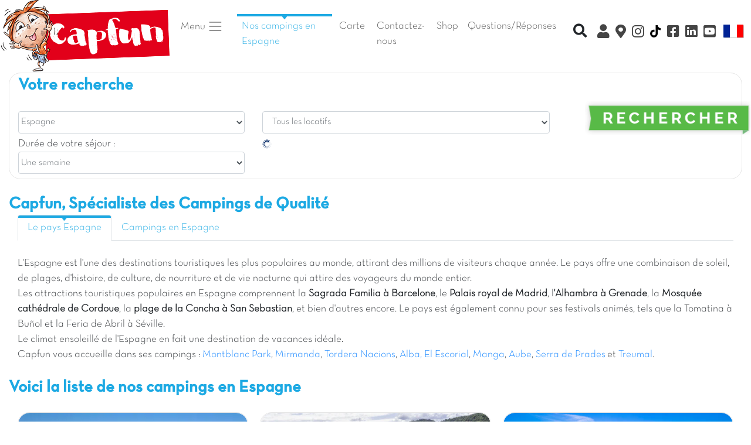

--- FILE ---
content_type: text/html; charset=iso-8859-1
request_url: https://www.campings.fr/camping-espagne-FR-pays.html
body_size: 22444
content:
<!doctype html>
<html lang="fr">
  <head>
    <!-- Required meta tags -->
    <meta charset="iso-8859-1">
	<meta name="viewport" content="width=device-width, initial-scale=1, shrink-to-fit=no, user-scalable=0, viewport-fit=cover" id="viewport-meta">
	
    <!-- Bootstrap CSS -->
    		<!--<link rel="stylesheet" href="css/capfun2020.min.css?date=054625">-->
		<link rel="stylesheet" href="css/capfun2020.css?date=054625">
		<link rel="stylesheet" href="js/show-hide-content-expandable/jquery.expandable.css">
		<link rel="stylesheet" href="bootstrap2020/css/bootstrap.min.css" integrity="sha384-ggOyR0iXCbMQv3Xipma34MD+dH/1fQ784/j6cY/iJTQUOhcWr7x9JvoRxT2MZw1T" crossorigin="anonymous">
		<link href="bootstrap2020/fontawesome/css/all.css" rel="stylesheet" />
			
      <meta http-equiv="X-UA-Compatible" content="IE=edge">
      <title>Camping Espagne</title>
      <meta name="description" content="Capfun est le spécialiste du camping 4 étoiles en France. Nos nombreuses destinations, mer ou campagne, vous proposeront diff&eacute;rents types d'h&eacute;bergement en location : camping, mobil home, chalet, g&icirc;te.">
      <meta name="keywords" content="Capfun, domaine de vacances, campings, camping, france, location, gite, chalet, mobile home, camping, provence, ardeche, ocean, atlantique, mer, cote d'azur, var, vaucluse, gard, landes, vend&eacute;e, gites, campings, locations">
      <meta http-equiv="expires" content="Thu, 22 Jan 2026 05:46:25 +0100">
      <meta http-equiv="cache-control" content="Public">
      <meta name="msvalidate.01" content="5D62FADDBBD8B5AFA1573E12AA897864" />
      <meta name="msapplication-square70x70logo" content="img/favicon/windows-tile-70x70.png">
      <meta name="msapplication-square150x150logo" content="img/favicon/windows-tile-150x150.png">
      <meta name="msapplication-square310x310logo" content="img/favicon/windows-tile-310x310.png">
      <meta name="msapplication-TileImage" content="img/favicon/windows-tile-144x144.png">
      <meta name="msapplication-TileColor" content="#F04148">
	  		<meta name="google-site-verification" content="li1Pk_HkFPTE8qB2sT97srIY4LXWS5Bnt3Myzd4a_k8" />
	   
      <link rel="apple-touch-icon-precomposed" sizes="152x152" href="img/favicon/apple-touch-icon-152x152-precomposed.png">
      <link rel="apple-touch-icon-precomposed" sizes="120x120" href="img/favicon/apple-touch-icon-120x120-precomposed.png">
      <link rel="apple-touch-icon-precomposed" sizes="76x76" href="img/favicon/apple-touch-icon-76x76-precomposed.png">
      <link rel="apple-touch-icon-precomposed" sizes="60x60" href="img/favicon/apple-touch-icon-60x60-precomposed.png">
      <link rel="apple-touch-icon-precomposed" sizes="144x144" href="img/favicon/apple-touch-icon-144x144-precomposed.png">
      <link rel="apple-touch-icon-precomposed" sizes="114x114" href="img/favicon/apple-touch-icon-114x114-precomposed.png">
      <link rel="apple-touch-icon-precomposed" sizes="72x72" href="img/favicon/apple-touch-icon-72x72-precomposed.png">
      <link rel="apple-touch-icon" sizes="57x57" href="img/favicon/apple-touch-icon.png">
      <link rel="shortcut icon" href="img/favicon/favicon2020.ico">
      <link rel="icon" type="image/png" sizes="64x64" href="img/favicon/favicon2020.png">
      		
				<meta property="og:title" content="Camping Espagne" />
		<meta property="og:type" content="siteweb" />
		<meta property="og:url" content="www.campings.fr/camping-espagne-FR-pays.html" />
		<meta property="og:image" content="http://www.campings.fr/img/logos/logo_capfun.png" />
		<meta property="og:description" content="Capfun est le spécialiste du camping 4 étoiles en France. Nos nombreuses destinations, mer ou campagne, vous proposeront diff&eacute;rents types d'h&eacute;bergement en location : camping, mobil home, chalet, g&icirc;te." />
		<meta property="fb:app_id" content="116192280868" />

		
      
<link rel="alternate" href="https://www.capfun.com/camping-espagne-FR-pays.html" hreflang="fr-fr" />
<link rel="alternate" href="https://www.capfun.co.uk/camping-espagne-EN-pays.html" hreflang="en-gb" />
<link rel="alternate" href="https://www.capfun.nl/camping-espagne-NL-pays.html" hreflang="nl-nl" />
<link rel="alternate" href="https://www.capfun.de/camping-espagne-DE-pays.html" hreflang="de-de" />
<base href="https://www.campings.fr" /><meta name="facebook-domain-verification" content="04igk63q479gtlo65fkbkmxvt2l79o" />
	  	  
	  	  	  
  </head>
  <body>
    
		
		
	<nav class="navbar  navbar-expand-lg navbar-light nopadding">
		
					<a href="./" class="nopadding tailledivlogo">
			<img src="img/logos/capfun_bizouquet.png"  class="logocapfun" alt="Camping et vacances avec Capfun" title="Camping et vacances avec Capfun">
		</a>
			
	
			<a data-toggle="modal" data-target="#TelModal" class="navbar-toggler dispo nav-item nav-link gris lien noborder" href="./"><i class="fa fa-2x fa-phone-square bleu" aria-hidden="true"  ></i></a>
						
			<a href="https://www.instagram.com/capfun_campings/" target="_blank" class="p-0 navbar-toggler nav-item nav-link gris navlinktopright" style="border-color:white"><i class="fab fa-instagram fa-lg"></i></a>
			
							<a href="https://www.tiktok.com/@campings_capfun" target="_blank" class="p-0 navbar-toggler nav-item nav-link gris navlinktopright" style="border-color:white"><i class="fa fa-tiktok gris"></i></a>
						<a href="https://www.facebook.com/capfun" target="_blank" class="p-0 navbar-toggler nav-item nav-link gris navlinktopright" style="border-color:white"><i class="fab fa-facebook-square fa-lg"></i></a>
							<a href="https://www.linkedin.com/company/campingscapfun/" target="_blank" class="p-0 navbar-toggler nav-item nav-link gris navlinktopright" style="border-color:white"><i class="fab fa-linkedin fa-lg" aria-hidden="true"></i></a>
						<a href="https://www.youtube.com/channel/UC--LYt7i-uwGa8g1wumeb5A" target="_blank" class="p-0 navbar-toggler nav-item nav-link gris navlinktopright" style="border-color:white"><i class="fab fa-youtube-square fa-lg"></i></a>
		
				
		<button type="button" class="navbar-toggler" data-toggle="collapse" data-target="#navbarCollapse">
			<span class="navbar-toggler-icon"></span>
		</button>

		<div class="collapse navbar-collapse pl-1 pr-1 pb-2" id="navbarCollapse">
			<div class="navbar-nav pl-1 pr-1">
			
				<li class="nav-item dropdown">
					<a class="nav-link dropdown-toggle gris mr-3" href="#" id="navbarDropdown" role="button" data-toggle="dropdown" aria-haspopup="true" aria-expanded="false">
					  Menu <span class="navbar-toggler-icon"></span>
					</a>
					
					<div class="dropdown-menu" aria-labelledby="navbarDropdown">
						<a class="dropdown-item" href=""><i class="fas fa-campground"></i> Campings</a>
						<a class="dropdown-item" href="./ski-FR.html"><i class="fas fa-mountain"></i> Ski</a>
						
						<div class="dropdown-divider"></div>
						
						<span class="dropdown-item-titres">Rechercher Par :<br></span>
						<a class="dropdown-item" href="./carte.html"><i class="fas fa-map-marked-alt"></i> La Carte</a>
						<a class="dropdown-item" href="./resultats.html"><i class="far fa-calendar-alt"></i> Date</a>
						
						<div class="dropdown-divider"></div>
						
												<a class="dropdown-item" href="https://www.capfun.com/clix/" target="_blank"><i class="fas fa-user"></i> Mon Compte Clix</a>
												
						<a class="dropdown-item" href="faq.html" target="_blank"><i class="fas fa-question-circle"></i> Questions Fr&eacute;quentes</a>
													<a class="dropdown-item" href="comite_entreprise.html" target="_blank"><i class="fas fa-industry"></i> Espace CSE</a>
												
											 
					</div>
					
									  </li>
			
									<a href="/camping-espagne-FR-pays.html" class="nav-item nav-link bleu menuselectionne mr-1">Nos campings en Espagne</a>
								
				

                
				
					
					<a href="./carte.html" class="nav-item nav-link gris mr-1">Carte</a>			
								
				<a data-toggle="modal" data-target="#TelModal"  href="./" class="dispo nav-item nav-link gris lien">Contactez-nous</a>

				
									<a href="https://folie.carabouille.fr/fr/" target="_blank" class="dispo nav-item nav-link gris lien">Shop</a>
								
									<a href="faq.html" class="dispo nav-item nav-link gris lien">Questions/R&eacute;ponses</a>
								
								
								
			</div>
			<div class="navbar-nav pl-1 ml-auto">
			
				<div class="dropdown navbar-right divMotClef" >
					<a data-toggle="dropdown" href="#" class="btn btn-xs btn-franceloc"><i class="fas fa-search fa-lg"></i></a>
					<div class="dropdown-menu divRechercheMotClef" role="menu" aria-labelledby="dLabel">
					  <form class="form-inline" role="form" id="formMotClef">
						<div class="form-dropdown-menugroup">
						  <input 
						  	type="text" 
						  	class="typeahead form-control input-xs"
						  	placeholder="Recherche rapide" 
							style="width:250px;" />
						</div>
					  </form>
					</div>
				</div>
			
									<a href="https://www.capfun.com/clix/" onclick="window.open('https://www.capfun.com/clix/')" target="_blank" class="nav-item nav-link gris navlinktopright popoverDispos" data-toggle="popover" data-placement="bottom" data-content="MON COMPTE CLIX"><i class="fas fa-user fa-lg"></i> <span class="d-inline d-sm-none">Mon Compte Clix</span></a>
								
				<a href="./carte.html" onclick="window.open('./carte.html', '_self')" class="nav-item nav-link gris navlinktopright popoverDispos" data-toggle="popover" data-placement="bottom" data-content="LA CARTE"><i class="fas fa-map-marker-alt fa-lg"></i> <span class="d-inline d-sm-none">La Carte</span></a>
				
									<a href="https://www.instagram.com/capfun_campings/" target="_blank" class="nav-item nav-link gris navlinktopright"><i class="fab fa-instagram fa-lg"></i> <span class="d-inline d-sm-none">Instagram</span></a>
					<a href="https://www.tiktok.com/@campings_capfun" target="_blank" class="nav-item nav-link gris navlinktopright"><i class="fa fa-tiktok gris"></i> <span class="d-inline d-sm-none">TikTok</span></a>					<a href="https://www.facebook.com/capfun" target="_blank" class="nav-item nav-link gris navlinktopright"><i class="fab fa-facebook-square fa-lg"></i> <span class="d-inline d-sm-none">Facebook</span></a>
											<a href="https://www.linkedin.com/company/campingscapfun/" target="_blank" class="nav-item nav-link gris navlinktopright"><i class="fab fa-linkedin fa-lg" aria-hidden="true"></i> <span class="d-inline d-sm-none">Linkedin</span></a>
										<a href="https://www.youtube.com/channel/UC--LYt7i-uwGa8g1wumeb5A" target="_blank" class="nav-item nav-link gris navlinktopright"><i class="fab fa-youtube-square fa-lg"></i> <span class="d-inline d-sm-none">Youtube</span></a>
								
					<div class="divRechercheMotClef pt-1 pb-1 mobile" role="menu" aria-labelledby="dLabel">
					  <form class="form-inline" role="form" id="formMotClef">
						<div class="form-dropdown-menugroup">
						  <input 
						  	type="text" 
						  	class="typeahead form-control input-xs"
						  	placeholder="Recherche rapide" 
							style="width:250px;" />
						</div>
					  </form>
					</div>
								
				<div class="dropdown dropleft">

				  <a href="#"  data-toggle="dropdown" class="nav-item nav-link gris"><img src="img/drapeaux/FR_2020.png" fetchpriority="low" class="drapeau">  <span class="d-inline d-sm-none">Langue</span></a>
							  
				  <div class="dropdown-menu">					
										<a class="dropdown-item" href="https://www.capfun.co.uk/camping-espagne-EN-pays.html"><img src="./img/drapeaux/EN_2020.png" fetchpriority="low" border="0" /> Anglais</a>					<a class="dropdown-item" href="https://www.capfun.nl/camping-espagne-NL-pays.html"><img src="./img/drapeaux/NL_2020.png" fetchpriority="low" border="0" /> N&eacute;erlandais</a>					<a class="dropdown-item" href="https://www.capfun.es/camping-espagne-ES-pays.html"><img src="./img/drapeaux/ES_2020.png" fetchpriority="low" border="0" /> Espagnol</a>					<a class="dropdown-item" href="https://www.capfun.de/camping-espagne-DE-pays.html"><img src="./img/drapeaux/DE_2020.png" fetchpriority="low" border="0" /> Allemand</a>					
				  </div>
				</div>
			
			</div>
		</div>
	</nav>
	
		
	<div class="modal" id="TelModal" tabindex="-1" role="dialog">
  <div class="modal-dialog" role="document">
    <div class="modal-content">
      <div class="modal-header">
        <h5 class="modal-title">BESOIN D'AIDE ?</h5>
        <button type="button" class="close" data-dismiss="modal" aria-label="Close">
          <span aria-hidden="true">&times;</span>
        </button>
      </div>
      <div class="modal-body">
        <p>
		<center>Notre service r&eacute;servation  est &agrave; votre &eacute;coute au <br /><br />
        <a href="tel:0492283848" class="texte2em btn btn-vert texteBlanc"><i class="fa fa-phone"></i> 04 92 28 38 48 *</a><br />
        <small><br>          
          Du lundi au vendredi de 9h00 à 13h00 et de 14h00 à 19h00<br />
Le samedi et dimanche de 9h00 à 13h00 et de 14h00 à 18h00<br />
Attention, nous n'acceptons pas les chèques VACAF dans nos campings.
		  <br>
          *appel non surtax&eacute;
        </small></center>
		</p>
      </div>
    </div>
  </div>
</div>


 

<div class="container-fluid">
	<div class="row entourage pb-2">
		<div class="col-sm-12 mt-1">
			<span class="titre">Votre recherche</span><br><br class="pas-sur-mobile">
			<form class="formulaire" role="form" id="formRecherche" action="resultats.html">
				<input type="hidden" name="lang" value="FR" />
				
									<div class="row">
						<div class="col-sm-12">				
							
							<div class="row">
								<div class="col-sm-4" id="formRegion">
																			<select class="form-control texte-normal nopadding isLoad validate[required]" name="pays_region" required>
																						
																						
												<optgroup label="Pays" class="formOptPays" >
													<option value='pays_1' >France et Belgique</option><option value='pays_2' selected="selected">Espagne</option><option value='pays_5' >Pays Bas et Belgique et Allemagne</option><option value='pays_6' >Angleterre</option><option value='pays_3' >Italie</option>												</optgroup>
											
																						
																																	<optgroup label="R&eacute;gions ">
												<option value='region_30' >Alsace</option><option value='region_1' >Aquitaine</option><option value='region_19' >Auvergne</option><option value='region_31' >Basse-Normandie</option><option value='region_20' >Bourgogne</option><option value='region_2' >Bretagne</option><option value='region_41' >Centre-Val de Loire</option><option value='region_21' >Champagne Ardenne</option><option value='region_22' >Corse</option><option value='region_24' >Franche Comté</option><option value='region_54' >Hauts-de-France</option><option value='region_4' >Ile de France</option><option value='region_5' >Languedoc Roussillon</option><option value='region_25' >Limousin</option><option value='region_26' >Lorraine</option><option value='region_6' >Midi Pyrénées</option><option value='region_57' >Occitanie</option><option value='region_7' >Pays de la Loire</option><option value='region_29' >Picardie</option><option value='region_8' >Poitou Charentes</option><option value='region_9' >Provence-Alpes-Côte d'Azur</option><option value='region_10' >Rhone Alpes</option>										
												<option value="montagne" >Montagne</option>
											</optgroup>

											<optgroup label="D&eacute;partements"><option value='departement_80'>Ain (01)</option><option value='departement_82'>Alpes de Haute Provence (04), Alpes Maritimes (06), Var (83)</option><option value='departement_43'>Alpes Maritimes (06), Alpes de Haute Provence (04), Var (83)</option><option value='departement_24'>Ardèche (07)</option><option value='departement_11'>Aude (11)</option><option value='departement_90'>Aveyron (12)</option><option value='departement_71'>Bas-Rhin (67)</option><option value='departement_39'>Calvados (14)</option><option value='departement_20'>Charente Maritime (17)</option><option value='departement_85'>Corrèze (19), Dordogne (24), Lot (46), Lot et Garonne (47)</option><option value='departement_73'>Côte d Or (21)</option><option value='departement_29'>Côtes d'Armor (22), Ille-Et-Vilaine (35)</option><option value='departement_1'>Dordogne (24), Corrèze (19), Lot (46), Lot et Garonne (47)</option><option value='departement_25'>Drôme (26)</option><option value='departement_86'>Essone (91)</option><option value='departement_6'>Finistère (29)</option><option value='departement_12'>Gard (30)</option><option value='departement_95'>Gers (32)</option><option value='departement_2'>Gironde (33)</option><option value='departement_60'>Haut Rhin (68)</option><option value='departement_61'>Haute Corse (02)</option><option value='departement_26'>Haute Savoie (74)</option><option value='departement_81'>Haute-Marne (52)</option><option value='departement_13'>Hérault (34)</option><option value='departement_7'>Ille-Et-Vilaine (35), Côtes d'Armor (22)</option><option value='departement_27'>Isère (38), Rhone (69)</option><option value='departement_40'>Jura (39)</option><option value='departement_3'>Landes (40)</option><option value='departement_42'>Loir et Cher (41)</option><option value='departement_18'>Loire Atlantique (44)</option><option value='departement_15'>Lot (46), Corrèze (19), Dordogne (24), Lot et Garonne (47)</option><option value='departement_4'>Lot et Garonne (47), Corrèze (19), Dordogne (24), Lot (46)</option><option value='departement_38'>Maine-et-Loire (49)</option><option value='departement_63'>Manche (50)</option><option value='departement_8'>Morbihan (56)</option><option value='departement_57'>Moselle (57)</option><option value='departement_70'>Nievre (58)</option><option value='departement_78'>Nord (59)</option><option value='departement_84'>Puy-de-Dôme (63)</option><option value='departement_14'>Pyrénées Orientales (66)</option><option value='departement_74'>Rhone (69), Isère (38)</option><option value='departement_83'>Saone-et-Loire (71)</option><option value='departement_28'>Savoie (73)</option><option value='departement_10'>Seine et Marne (77)</option><option value='departement_41'>Somme (80)</option><option value='departement_22'>Var (83), Alpes Maritimes (06), Alpes de Haute Provence (04)</option><option value='departement_23'>Vaucluse (84)</option><option value='departement_19'>Vendée (85)</option><option value='departement_72'>Vienne (86)</option><option value='departement_89'>Vosges (88)</option></optgroup>
										</select>
																	</div>
								<div class="col-sm-5" id="formHebergement">
									<select class="form-control champsForm validate[required]" name="hebergement" id="select-type-hebergement">
										
										<optgroup label="H&eacute;bergement">
											<option value='TOUS_LOCATIF' >Tous les locatifs</option><option value='MOBIL' >Mobil home - Chalet</option><option value='CAMPING' >Emplacement</option><option value='TRIBU' >Tribu</option><option value='CABANE' >Cabanes dans les Arbres</option><option value='VILLA' >Villas</option>										</optgroup>
									</select>
								</div>
								
								<div class="col-sm-3">
									
																		<div id="div-btn-rechercher" class="d-none d-sm-block">
										<input type="image" src="img/btn_vert_rechercher_FR.png" alt="Submit Form" id="btnForm" type="submit" name="btnFormRecherche" class="bouton-rechercher float-right" />
									</div>								
									
								</div>
								
							</div>
							
							<div class="row">
								<div class="col-sm-4">
																		Dur&eacute;e de votre s&eacute;jour : <select name="type_sejour" id="type_sejour" class="form-control champsForm texte-normal nopadding select_sejour_duree">	
										<optgroup label="Longs Séjours">
											<option value="8" >Une semaine</option>
											<option value="15" >Deux semaines</option>
										</optgroup>										
										
																				
																				<optgroup label="Jours Fériés">
											
																							<option value="PAQUES" >Pâques</option>
																																		<option value="PREMIER_MAI" >1er Mai</option>
																																		<option value="HUIT_MAI" >8 Mai </option>
																																		<option value="ASCENSION" >Ascension (4 nuits - Du 13/05 au 17/05)</option>
																																		<option value="ASCENSION2" >Ascension (3 nuits - Du 14/05 au 17/05)</option>
																																		<option value="PENTECOTE" >Pentecôte</option>	
																						
																
										</optgroup>
																				
																					
																															
																				
																				
																				
										<optgroup label="Autre">
											<option value="libre" >Je choisis mes dates de s&eacute;jour</option>
																																			
												
												
																								
												
											
										</optgroup>
										
									</select>
									
								</div>
								
								
								
								<div class="col-sm-5">

									<div id="blocTypeRecherche" style="height:62px"></div>
									
									<div id="div-btn-rechercher" class="d-block d-sm-none">
										<br>
										<input type="image" src="img/btn_vert_rechercher_FR.png" alt="Submit Form" id="btnFormMobile" type="submit" name="btnFormRecherche" class="bouton-rechercher float-right" />
									</div>
									
									
								</div>
								
																
							</div>
							
						</div>
					</div>
								
			</form>
				
		</div>
		
			
	</div>
</div>

	
	
		
	
	
	


<link rel="author" href="https://plus.google.com/115663989797662370035/posts" />
		<div class="container-fluid d-block pt-0">
			<a name="contact"></a>
			<div class="row pt-0 pb-1">
				<div class="col-xs-12 col-sm-12">
					<span class="titre">
											Capfun, Sp&eacute;cialiste des Campings de Qualit&eacute;
											 
					</span>
					<br class="pas-sur-mobile" />
					
																				<div class="col-sm-12 d-none d-sm-block">
									<ul id="tabs" class="nav nav-tabs" data-tabs="tabs">
										<li class="nav-item"><a class="nav-link active lien bleu" href="#description" data-toggle="tab">Le pays Espagne</a></li>
										<li class="nav-item"><a class="nav-link lien bleu" href="#liens" data-toggle="tab">Campings en Espagne</a></li>
									</ul>
									<div id="my-tab-content" class="tab-content">
										<div class="tab-pane active" id="description">
											<br /><div>
	L&#39;Espagne est l&#39;une des destinations touristiques les plus populaires au monde, attirant des millions de visiteurs chaque ann&eacute;e. Le pays offre une combinaison de soleil, de plages, d&#39;histoire, de culture, de nourriture et de vie nocturne qui attire des voyageurs du monde entier.<br />
	Les attractions touristiques populaires en Espagne comprennent la <strong>Sagrada Familia &agrave; Barcelone</strong>, le <strong>Palais royal de Madrid</strong>, l<strong>&#39;Alhambra &agrave; Grenade</strong>, la <strong>Mosqu&eacute;e cath&eacute;drale de Cordoue</strong>, la <strong>plage de la Concha &agrave; San Sebastian</strong>, et bien d&#39;autres encore. Le pays est &eacute;galement connu pour ses festivals anim&eacute;s, tels que la Tomatina &agrave; Bu&ntilde;ol et la Feria de Abril &agrave; S&eacute;ville.</div>
<div>
	Le climat ensoleill&eacute; de l&#39;Espagne en fait une destination de vacances id&eacute;ale.<br />
	Capfun vous accueille dans ses campings : <a href="https://www.capfun.com/camping-espagne-catalogne-mont_blanc_park-FR.html">Montblanc Park</a>, <a href="https://www.capfun.com/camping-espagne-catalogne-mirmanda-FR.html">Mirmanda</a>, <a href="https://www.capfun.com/camping-espagne-catalogne-nacions-FR.html">Tordera Nacions</a>, <a href="https://www.capfun.com/camping-espagne-catalogne-alba-FR.html">Alba, </a><a href="https://www.capfun.com/camping-espagne-communaute_madrid-escorial-FR.html">El Escorial</a>, <a href="https://www.capfun.com/camping-espagne-murcie-la_manga-FR.html">Manga</a>, <a href="https://www.capfun.com/camping-espagne-catalogne-aube-FR.html">Aube</a>, <a href="https://www.capfun.com/camping-espagne-catalogne-prades-FR.html">Serra de Prades</a>&nbsp;et <a href="https://www.capfun.com/camping-espagne-catalogne-treumal-FR.html">Treumal</a>.</div>
										</div>
										<div class="tab-pane" id="liens">
											<br />
											<table border="0" cellpadding="1" cellspacing="1" style="width: 500px;">
	<tbody>
		<tr>
			<td>
				<span style="font-size: 9px;"><a href="https://www.capfun.com/camping-espagne-catalogne-FR-region.html"><strong><span style="font-size: 10px;">Camping Catalogne</span></strong></a></span></td>
			<td>
				&nbsp;</td>
		</tr>
		<tr>
			<td>
				<a href="https://www.capfun.com/camping-espagne-catalogne-mont_blanc_park-FR.html" style="font-size: 9px;">Camping proche de&nbsp;Tarragone&nbsp;et &agrave; 30&nbsp;minutes de&nbsp;Port Aventura</a></td>
			<td>
				&nbsp;</td>
		</tr>
		<tr>
			<td>
				<a href="https://www.capfun.com/camping-espagne-catalogne-alba-FR.html" style="font-size: 9px;">Camping&nbsp;Costa Daurada &agrave; 150m de la plage</a></td>
			<td>
				&nbsp;</td>
		</tr>
	</tbody>
</table>
<table border="0" cellpadding="1" cellspacing="1" style="width: 500px;">
	<tbody>
		<tr>
			<td>
				<a href="https://www.capfun.com/camping-espagne-catalogne-nacions-FR.html" style="font-size: 9px;">Camping Costa Brava avec acc&egrave;s direct &agrave; la plage</a></td>
			<td>
				&nbsp;</td>
		</tr>
		<tr>
			<td>
				<table border="0" cellpadding="1" cellspacing="1" style="width: 500px;">
					<tbody>
						<tr>
							<td>
								<span style="font-size: 9px;"><strong><span style="font-size: 10px;">Camping Madrid</span></strong></span></td>
							<td>
								&nbsp;</td>
						</tr>
						<tr>
							<td>
								<a href="https://www.capfun.com/camping-espagne-communaute_madrid-escorial-FR.html" style="font-size: 9px;">Camping El Escorial</a></td>
						</tr>
					</tbody>
				</table>
			</td>
		</tr>
	</tbody>
</table>
<table border="0" cellpadding="1" cellspacing="1" style="width: 500px;">
	<tbody>
		<tr>
			<td>
				<span style="font-size: 9px;"><strong><span style="font-size: 10px;">Camping Murcia</span></strong></span></td>
			<td>
				&nbsp;</td>
		</tr>
		<tr>
			<td>
				<a href="https://www.capfun.com/camping-espagne-catalogne-mont_blanc_park-FR.html" style="font-size: 9px;">Camping Costa Caliida avec acc&egrave;s direct &agrave; la plage</a></td>
		</tr>
	</tbody>
</table>
<br />
<br type="_moz" />

										</div>
									</div>
									
								</div>
							
												
						<div class="titre_camp">
															<br><h2 class="titre">Voici la liste de nos campings en Espagne</h2>
													</div>
																<div class="container-fluid">
			
						<div class="row row-cc-home ">
					
															
								<div class="col-sm-4 mt-3" style="padding-left: 10px; padding-right: 10px;">					
									<div class="cc-box cc-box-home h-100">									
										
										<!-- PHOTO EN PREMIER -->
										<div class="d-flex w-100 justify-content-center hauteur-photo-cc-2020">							
											
																						<ul class="pgwSliderCC">
												<li><a href="camping-espagne-catalogne-mont_blanc_park-FR.html"><img src="photo/MONT_BLANC_PARK/Web/moyennes/01.webp" alt="Camping Montblanc Park, Camping Catalogne" title="Camping Montblanc Park, Camping Catalogne" loading="lazy" class="lazyload"></a></li>
											</ul>
											
										</div>
										
										<!-- BADGE NOTE POSITIONNÃ‰ SUR LA PHOTO -->
																					<div class="note-badge" style="margin-top: -55px;">9</div>
										
										<!-- INFORMATIONS DU CAMPING -->
										<div class="row pl-2 pr-2 m-0">
											
											<div class="w-75 text-left mt-2" style="line-height:1.5em;">
																
												<a href="camping-espagne-catalogne-mont_blanc_park-FR.html" style="text-decoration:none; line-height:1em;">
													<span class="cc-titre">Camping Montblanc Park</span> 
													<span class="cc-etoiles-wrapper">
														<img src="img/etoile.png" class="cc-camping-etoile" /><img src="img/etoile.png" class="cc-camping-etoile" /><img src="img/etoile.png" class="cc-camping-etoile" /><img src="img/etoile.png" class="cc-camping-etoile" />													</span>
												</a>
												<br>
												<div class="cc-localisation mt-0 mb-2" style="line-height:1em;">
																									</div>						
												
																									Habana Top Presta 4																								<br>
																									A partir de													<span class="cc-prix"><b>336 <small>&euro;</small></b></span>
																											<span class="texte-petit rouge">la semaine</span>
																																								
											</div>
											
											<div class="w-25 text-right">
												<div class="mini-carte img-responsive d-block mx-auto" style="background-image:url(img/mini_carte/fond_minicarte_2.png); width:71px; height:71px">
													<img src="img/mini_carte/points_carte/mont_blanc_park.png" alt="point carte" style="width:100%; height:100%">
												</div>
											</div>
										</div>

										<!-- BOUTON -->
										<div class="row pl-2 pr-2 mb-3 mt-2 ml-2 mr-2">
											<div class="w-100">
												<a href="camping-espagne-catalogne-mont_blanc_park-FR.html" class="bouton-bleu-arrondi lien w-100 pt-2 pb-2 text-center">CLIQUEZ ICI</a>
											</div>
										</div>
										
										<!-- TEXTE COURT (optionnel) -->
																					<div class="d-flex w-100 justify-content-center mt-1 mb-2 pl-3 pr-3">	
												<p>A seulement 35 km de la Mer et de Tarragone et &agrave; 30 minutes de Port Aventura.</p>											</div>
																			</div>
								</div>							
								
								
															
								<div class="col-sm-4 mt-3" style="padding-left: 10px; padding-right: 10px;">					
									<div class="cc-box cc-box-home h-100">									
										
										<!-- PHOTO EN PREMIER -->
										<div class="d-flex w-100 justify-content-center hauteur-photo-cc-2020">							
											
																						<ul class="pgwSliderCC">
												<li><a href="camping-espagne-catalogne-prades-FR.html"><img src="photo/PRADES/Web/moyennes/01.webp" alt="Camping Serra de Prades, Camping Catalogne" title="Camping Serra de Prades, Camping Catalogne" loading="lazy" class="lazyload"></a></li>
											</ul>
											
										</div>
										
										<!-- BADGE NOTE POSITIONNÃ‰ SUR LA PHOTO -->
																					<div class="note-badge" style="margin-top: -55px;">9.2</div>
										
										<!-- INFORMATIONS DU CAMPING -->
										<div class="row pl-2 pr-2 m-0">
											
											<div class="w-75 text-left mt-2" style="line-height:1.5em;">
																
												<a href="camping-espagne-catalogne-prades-FR.html" style="text-decoration:none; line-height:1em;">
													<span class="cc-titre">Camping Serra de Prades</span> 
													<span class="cc-etoiles-wrapper">
														<img src="img/etoile.png" class="cc-camping-etoile" /><img src="img/etoile.png" class="cc-camping-etoile" /><img src="img/etoile.png" class="cc-camping-etoile" />													</span>
												</a>
												<br>
												<div class="cc-localisation mt-0 mb-2" style="line-height:1em;">
																									</div>						
												
																									HABANA TOP TV PLACETTE 4 PERS																								<br>
																									A partir de													<span class="cc-prix"><b>252 <small>&euro;</small></b></span>
																											<span class="texte-petit rouge">la semaine</span>
																																								
											</div>
											
											<div class="w-25 text-right">
												<div class="mini-carte img-responsive d-block mx-auto" style="background-image:url(img/mini_carte/fond_minicarte_2.png); width:71px; height:71px">
													<img src="img/mini_carte/points_carte/prades.png" alt="point carte" style="width:100%; height:100%">
												</div>
											</div>
										</div>

										<!-- BOUTON -->
										<div class="row pl-2 pr-2 mb-3 mt-2 ml-2 mr-2">
											<div class="w-100">
												<a href="camping-espagne-catalogne-prades-FR.html" class="bouton-bleu-arrondi lien w-100 pt-2 pb-2 text-center">CLIQUEZ ICI</a>
											</div>
										</div>
										
										<!-- TEXTE COURT (optionnel) -->
																					<div class="d-flex w-100 justify-content-center mt-1 mb-2 pl-3 pr-3">	
												<p>A 45 min de Port Aventura et &agrave; 1 h de Barcelone</p>											</div>
																			</div>
								</div>							
								
								
															
								<div class="col-sm-4 mt-3" style="padding-left: 10px; padding-right: 10px;">					
									<div class="cc-box cc-box-home h-100">									
										
										<!-- PHOTO EN PREMIER -->
										<div class="d-flex w-100 justify-content-center hauteur-photo-cc-2020">							
											
																						<ul class="pgwSliderCC">
												<li><a href="camping-espagne-catalogne-aube-FR.html"><img src="photo/AUBE/Web/moyennes/01.webp" alt="Camping Aube, Camping Catalogne" title="Camping Aube, Camping Catalogne" loading="lazy" class="lazyload"></a></li>
											</ul>
											
										</div>
										
										<!-- BADGE NOTE POSITIONNÃ‰ SUR LA PHOTO -->
																					<div class="note-badge" style="margin-top: -55px;">8.6</div>
										
										<!-- INFORMATIONS DU CAMPING -->
										<div class="row pl-2 pr-2 m-0">
											
											<div class="w-75 text-left mt-2" style="line-height:1.5em;">
																
												<a href="camping-espagne-catalogne-aube-FR.html" style="text-decoration:none; line-height:1em;">
													<span class="cc-titre">Camping Aube</span> 
													<span class="cc-etoiles-wrapper">
														<img src="img/etoile.png" class="cc-camping-etoile" /><img src="img/etoile.png" class="cc-camping-etoile" /><img src="img/etoile.png" class="cc-camping-etoile" />													</span>
												</a>
												<br>
												<div class="cc-localisation mt-0 mb-2" style="line-height:1em;">
																									</div>						
												
																									Habana Top Presta 4 pers																								<br>
																									A partir de													<span class="cc-prix"><b>280 <small>&euro;</small></b></span>
																											<span class="texte-petit rouge">la semaine</span>
																																								
											</div>
											
											<div class="w-25 text-right">
												<div class="mini-carte img-responsive d-block mx-auto" style="background-image:url(img/mini_carte/fond_minicarte_2.png); width:71px; height:71px">
													<img src="img/mini_carte/points_carte/aube.png" alt="point carte" style="width:100%; height:100%">
												</div>
											</div>
										</div>

										<!-- BOUTON -->
										<div class="row pl-2 pr-2 mb-3 mt-2 ml-2 mr-2">
											<div class="w-100">
												<a href="camping-espagne-catalogne-aube-FR.html" class="bouton-bleu-arrondi lien w-100 pt-2 pb-2 text-center">CLIQUEZ ICI</a>
											</div>
										</div>
										
										<!-- TEXTE COURT (optionnel) -->
																					<div class="d-flex w-100 justify-content-center mt-1 mb-2 pl-3 pr-3">	
												<p>Situ&eacute; dans le Sud de la Catalogne, le camping Aube est le lieu id&eacute;al pour profiter de la beaut&eacute; de la nature</p>											</div>
																			</div>
								</div>							
								
								
															
								<div class="col-sm-4 mt-3" style="padding-left: 10px; padding-right: 10px;">					
									<div class="cc-box cc-box-home h-100">									
										
										<!-- PHOTO EN PREMIER -->
										<div class="d-flex w-100 justify-content-center hauteur-photo-cc-2020">							
											
																						<ul class="pgwSliderCC">
												<li><a href="camping-espagne-catalogne-mirmanda-FR.html"><img src="photo/MIRMANDA/Web/moyennes/01.webp" alt="Camping Mirmanda, Camping Catalogne" title="Camping Mirmanda, Camping Catalogne" loading="lazy" class="lazyload"></a></li>
											</ul>
											
										</div>
										
										<!-- BADGE NOTE POSITIONNÃ‰ SUR LA PHOTO -->
																					<div class="note-badge" style="margin-top: -55px;">8.7</div>
										
										<!-- INFORMATIONS DU CAMPING -->
										<div class="row pl-2 pr-2 m-0">
											
											<div class="w-75 text-left mt-2" style="line-height:1.5em;">
																
												<a href="camping-espagne-catalogne-mirmanda-FR.html" style="text-decoration:none; line-height:1em;">
													<span class="cc-titre">Camping Mirmanda</span> 
													<span class="cc-etoiles-wrapper">
														<img src="img/etoile.png" class="cc-camping-etoile" /><img src="img/etoile.png" class="cc-camping-etoile" /><img src="img/etoile.png" class="cc-camping-etoile" />													</span>
												</a>
												<br>
												<div class="cc-localisation mt-0 mb-2" style="line-height:1em;">
																									</div>						
												
																									Habana Top Presta 4P																								<br>
																									A partir de													<span class="cc-prix"><b>329 <small>&euro;</small></b></span>
																											<span class="texte-petit rouge">la semaine</span>
																																								
											</div>
											
											<div class="w-25 text-right">
												<div class="mini-carte img-responsive d-block mx-auto" style="background-image:url(img/mini_carte/fond_minicarte_2.png); width:71px; height:71px">
													<img src="img/mini_carte/points_carte/mirmanda.png" alt="point carte" style="width:100%; height:100%">
												</div>
											</div>
										</div>

										<!-- BOUTON -->
										<div class="row pl-2 pr-2 mb-3 mt-2 ml-2 mr-2">
											<div class="w-100">
												<a href="camping-espagne-catalogne-mirmanda-FR.html" class="bouton-bleu-arrondi lien w-100 pt-2 pb-2 text-center">CLIQUEZ ICI</a>
											</div>
										</div>
										
										<!-- TEXTE COURT (optionnel) -->
																					<div class="d-flex w-100 justify-content-center mt-1 mb-2 pl-3 pr-3">	
												<p>A seulement 2km des plages et &agrave; 10km de Port Aventura ! D&eacute;couvrez ce camping fait pour des vacances d&eacute;tente !</p>											</div>
																			</div>
								</div>							
								
								
															
								<div class="col-sm-4 mt-3" style="padding-left: 10px; padding-right: 10px;">					
									<div class="cc-box cc-box-home h-100">									
										
										<!-- PHOTO EN PREMIER -->
										<div class="d-flex w-100 justify-content-center hauteur-photo-cc-2020">							
											
																						<ul class="pgwSliderCC">
												<li><a href="camping-espagne-communaute_madrid-escorial-FR.html"><img src="photo/ESCORIAL/Web/moyennes/01.webp" alt="Camping El Escorial, Camping Communauté de Madrid" title="Camping El Escorial, Camping Communauté de Madrid" loading="lazy" class="lazyload"></a></li>
											</ul>
											
										</div>
										
										<!-- BADGE NOTE POSITIONNÃ‰ SUR LA PHOTO -->
																					<div class="note-badge" style="margin-top: -55px;">8.6</div>
										
										<!-- INFORMATIONS DU CAMPING -->
										<div class="row pl-2 pr-2 m-0">
											
											<div class="w-75 text-left mt-2" style="line-height:1.5em;">
																
												<a href="camping-espagne-communaute_madrid-escorial-FR.html" style="text-decoration:none; line-height:1em;">
													<span class="cc-titre">Camping El Escorial</span> 
													<span class="cc-etoiles-wrapper">
														<img src="img/etoile.png" class="cc-camping-etoile" /><img src="img/etoile.png" class="cc-camping-etoile" /><img src="img/etoile.png" class="cc-camping-etoile" /><img src="img/etoile.png" class="cc-camping-etoile" />													</span>
												</a>
												<br>
												<div class="cc-localisation mt-0 mb-2" style="line-height:1em;">
																									</div>						
												
																									Habana Top Presta 4 pers																								<br>
																									A partir de													<span class="cc-prix"><b>309 <small>&euro;</small></b></span>
																											<span class="texte-petit rouge">la semaine</span>
																																								
											</div>
											
											<div class="w-25 text-right">
												<div class="mini-carte img-responsive d-block mx-auto" style="background-image:url(img/mini_carte/fond_minicarte_2.png); width:71px; height:71px">
													<img src="img/mini_carte/points_carte/escorial.png" alt="point carte" style="width:100%; height:100%">
												</div>
											</div>
										</div>

										<!-- BOUTON -->
										<div class="row pl-2 pr-2 mb-3 mt-2 ml-2 mr-2">
											<div class="w-100">
												<a href="camping-espagne-communaute_madrid-escorial-FR.html" class="bouton-bleu-arrondi lien w-100 pt-2 pb-2 text-center">CLIQUEZ ICI</a>
											</div>
										</div>
										
										<!-- TEXTE COURT (optionnel) -->
																					<div class="d-flex w-100 justify-content-center mt-1 mb-2 pl-3 pr-3">	
												<p><span>Au pied de la <strong>Sierra de Guadarrama</strong> &agrave; seulement 6km de <strong>El Escorial</strong>. Ce magnifique camping vous propose des <strong>locations de mobil-homes</strong> et <strong>emplacements caravane</strong> et un <strong>centre aquatique de 4 piscines</strong>.</span></p>											</div>
																			</div>
								</div>							
								
								
															
								<div class="col-sm-4 mt-3" style="padding-left: 10px; padding-right: 10px;">					
									<div class="cc-box cc-box-home h-100">									
										
										<!-- PHOTO EN PREMIER -->
										<div class="d-flex w-100 justify-content-center hauteur-photo-cc-2020">							
											
																						<ul class="pgwSliderCC">
												<li><a href="camping-espagne-catalogne-alba-FR.html"><img src="photo/ALBA/Web/moyennes/01.webp" alt="Camping L'Alba, Camping Catalogne" title="Camping L'Alba, Camping Catalogne" loading="lazy" class="lazyload"></a></li>
											</ul>
											
										</div>
										
										<!-- BADGE NOTE POSITIONNÃ‰ SUR LA PHOTO -->
																					<div class="note-badge" style="margin-top: -55px;">8.9</div>
										
										<!-- INFORMATIONS DU CAMPING -->
										<div class="row pl-2 pr-2 m-0">
											
											<div class="w-75 text-left mt-2" style="line-height:1.5em;">
																
												<a href="camping-espagne-catalogne-alba-FR.html" style="text-decoration:none; line-height:1em;">
													<span class="cc-titre">Camping L'Alba</span> 
													<span class="cc-etoiles-wrapper">
														<img src="img/etoile.png" class="cc-camping-etoile" /><img src="img/etoile.png" class="cc-camping-etoile" /><img src="img/etoile.png" class="cc-camping-etoile" />													</span>
												</a>
												<br>
												<div class="cc-localisation mt-0 mb-2" style="line-height:1em;">
																									</div>						
												
																									Habana Top Presta 4 pers																								<br>
																									A partir de													<span class="cc-prix"><b>315 <small>&euro;</small></b></span>
																											<span class="texte-petit rouge">la semaine</span>
																																								
											</div>
											
											<div class="w-25 text-right">
												<div class="mini-carte img-responsive d-block mx-auto" style="background-image:url(img/mini_carte/fond_minicarte_2.png); width:71px; height:71px">
													<img src="img/mini_carte/points_carte/alba.png" alt="point carte" style="width:100%; height:100%">
												</div>
											</div>
										</div>

										<!-- BOUTON -->
										<div class="row pl-2 pr-2 mb-3 mt-2 ml-2 mr-2">
											<div class="w-100">
												<a href="camping-espagne-catalogne-alba-FR.html" class="bouton-bleu-arrondi lien w-100 pt-2 pb-2 text-center">CLIQUEZ ICI</a>
											</div>
										</div>
										
										<!-- TEXTE COURT (optionnel) -->
																					<div class="d-flex w-100 justify-content-center mt-1 mb-2 pl-3 pr-3">	
												<p><span>Le camping Alba est situ&eacute; dans le lieu le plus calme de la <strong>Costa Daurada</strong> o&ugrave; vous pourrez passer des vacances au plus pr&egrave;s des plages.</span></p>											</div>
																			</div>
								</div>							
								
								
															
								<div class="col-sm-4 mt-3" style="padding-left: 10px; padding-right: 10px;">					
									<div class="cc-box cc-box-home h-100">									
										
										<!-- PHOTO EN PREMIER -->
										<div class="d-flex w-100 justify-content-center hauteur-photo-cc-2020">							
											
																						<ul class="pgwSliderCC">
												<li><a href="camping-espagne-communaute_madrid-canto_la_gallina-FR.html"><img src="photo/CANTO_LA_GALLINA/Web/moyennes/01.webp" alt="Camping El Canto La Gallina, Camping Communauté de Madrid" title="Camping El Canto La Gallina, Camping Communauté de Madrid" loading="lazy" class="lazyload"></a></li>
											</ul>
											
										</div>
										
										<!-- BADGE NOTE POSITIONNÃ‰ SUR LA PHOTO -->
																					<div class="note-badge" style="margin-top: -55px;">7.8</div>
										
										<!-- INFORMATIONS DU CAMPING -->
										<div class="row pl-2 pr-2 m-0">
											
											<div class="w-75 text-left mt-2" style="line-height:1.5em;">
																
												<a href="camping-espagne-communaute_madrid-canto_la_gallina-FR.html" style="text-decoration:none; line-height:1em;">
													<span class="cc-titre">Camping El Canto La Gallina</span> 
													<span class="cc-etoiles-wrapper">
																											</span>
												</a>
												<br>
												<div class="cc-localisation mt-0 mb-2" style="line-height:1em;">
																									</div>						
												
																									Habana Top Presta 4 Pers																								<br>
																									A partir de													<span class="cc-prix"><b>251 <small>&euro;</small></b></span>
																											<span class="texte-petit rouge">la semaine</span>
																																								
											</div>
											
											<div class="w-25 text-right">
												<div class="mini-carte img-responsive d-block mx-auto" style="background-image:url(img/mini_carte/fond_minicarte_2.png); width:71px; height:71px">
													<img src="img/mini_carte/points_carte/canto_la_gallina.png" alt="point carte" style="width:100%; height:100%">
												</div>
											</div>
										</div>

										<!-- BOUTON -->
										<div class="row pl-2 pr-2 mb-3 mt-2 ml-2 mr-2">
											<div class="w-100">
												<a href="camping-espagne-communaute_madrid-canto_la_gallina-FR.html" class="bouton-bleu-arrondi lien w-100 pt-2 pb-2 text-center">CLIQUEZ ICI</a>
											</div>
										</div>
										
										<!-- TEXTE COURT (optionnel) -->
																			</div>
								</div>							
								
								
															
								<div class="col-sm-4 mt-3" style="padding-left: 10px; padding-right: 10px;">					
									<div class="cc-box cc-box-home h-100">									
										
										<!-- PHOTO EN PREMIER -->
										<div class="d-flex w-100 justify-content-center hauteur-photo-cc-2020">							
											
																						<ul class="pgwSliderCC">
												<li><a href="camping-espagne-catalogne-nacions-FR.html"><img src="photo/TORDERA_NACIONS/Web/moyennes/01.webp" alt="Camping La Tordera-Nacions, Camping Catalogne" title="Camping La Tordera-Nacions, Camping Catalogne" loading="lazy" class="lazyload"></a></li>
											</ul>
											
										</div>
										
										<!-- BADGE NOTE POSITIONNÃ‰ SUR LA PHOTO -->
																					<div class="note-badge" style="margin-top: -55px;">9.1</div>
										
										<!-- INFORMATIONS DU CAMPING -->
										<div class="row pl-2 pr-2 m-0">
											
											<div class="w-75 text-left mt-2" style="line-height:1.5em;">
																
												<a href="camping-espagne-catalogne-nacions-FR.html" style="text-decoration:none; line-height:1em;">
													<span class="cc-titre">Camping La Tordera-Nacions</span> 
													<span class="cc-etoiles-wrapper">
														<img src="img/etoile.png" class="cc-camping-etoile" /><img src="img/etoile.png" class="cc-camping-etoile" /><img src="img/etoile.png" class="cc-camping-etoile" /><img src="img/etoile.png" class="cc-camping-etoile" />													</span>
												</a>
												<br>
												<div class="cc-localisation mt-0 mb-2" style="line-height:1em;">
																									</div>						
												
																									Habana Top Presta 4 pers																								<br>
																									A partir de													<span class="cc-prix"><b>301 <small>&euro;</small></b></span>
																											<span class="texte-petit rouge">la semaine</span>
																																								
											</div>
											
											<div class="w-25 text-right">
												<div class="mini-carte img-responsive d-block mx-auto" style="background-image:url(img/mini_carte/fond_minicarte_2.png); width:71px; height:71px">
													<img src="img/mini_carte/points_carte/nacions.png" alt="point carte" style="width:100%; height:100%">
												</div>
											</div>
										</div>

										<!-- BOUTON -->
										<div class="row pl-2 pr-2 mb-3 mt-2 ml-2 mr-2">
											<div class="w-100">
												<a href="camping-espagne-catalogne-nacions-FR.html" class="bouton-bleu-arrondi lien w-100 pt-2 pb-2 text-center">CLIQUEZ ICI</a>
											</div>
										</div>
										
										<!-- TEXTE COURT (optionnel) -->
																					<div class="d-flex w-100 justify-content-center mt-1 mb-2 pl-3 pr-3">	
												<p>Le camping se situe &agrave; Malgrat de Mar, dans un ancien village de p&ecirc;cheurs, avec un acc&egrave;s direct &agrave; la Plage. Profitez de vos vacances en famille au coeur de la Catalogne.</p>											</div>
																			</div>
								</div>							
								
								
															
								<div class="col-sm-4 mt-3" style="padding-left: 10px; padding-right: 10px;">					
									<div class="cc-box cc-box-home h-100">									
										
										<!-- PHOTO EN PREMIER -->
										<div class="d-flex w-100 justify-content-center hauteur-photo-cc-2020">							
											
																						<ul class="pgwSliderCC">
												<li><a href="camping-espagne-catalogne-treumal-FR.html"><img src="photo/TREUMAL/Web/moyennes/01.webp" alt="Camping Treumal, Camping Catalogne" title="Camping Treumal, Camping Catalogne" loading="lazy" class="lazyload"></a></li>
											</ul>
											
										</div>
										
										<!-- BADGE NOTE POSITIONNÃ‰ SUR LA PHOTO -->
																					<div class="note-badge" style="margin-top: -55px;">9</div>
										
										<!-- INFORMATIONS DU CAMPING -->
										<div class="row pl-2 pr-2 m-0">
											
											<div class="w-75 text-left mt-2" style="line-height:1.5em;">
																
												<a href="camping-espagne-catalogne-treumal-FR.html" style="text-decoration:none; line-height:1em;">
													<span class="cc-titre">Camping Treumal</span> 
													<span class="cc-etoiles-wrapper">
														<img src="img/etoile.png" class="cc-camping-etoile" /><img src="img/etoile.png" class="cc-camping-etoile" /><img src="img/etoile.png" class="cc-camping-etoile" /><img src="img/etoile.png" class="cc-camping-etoile" />													</span>
												</a>
												<br>
												<div class="cc-localisation mt-0 mb-2" style="line-height:1em;">
																									</div>						
												
																									HABANA TOP PRESTA  4 pers																								<br>
																									A partir de													<span class="cc-prix"><b>371 <small>&euro;</small></b></span>
																											<span class="texte-petit rouge">la semaine</span>
																																								
											</div>
											
											<div class="w-25 text-right">
												<div class="mini-carte img-responsive d-block mx-auto" style="background-image:url(img/mini_carte/fond_minicarte_2.png); width:71px; height:71px">
													<img src="img/mini_carte/points_carte/treumal.png" alt="point carte" style="width:100%; height:100%">
												</div>
											</div>
										</div>

										<!-- BOUTON -->
										<div class="row pl-2 pr-2 mb-3 mt-2 ml-2 mr-2">
											<div class="w-100">
												<a href="camping-espagne-catalogne-treumal-FR.html" class="bouton-bleu-arrondi lien w-100 pt-2 pb-2 text-center">CLIQUEZ ICI</a>
											</div>
										</div>
										
										<!-- TEXTE COURT (optionnel) -->
																					<div class="d-flex w-100 justify-content-center mt-1 mb-2 pl-3 pr-3">	
												<p>Avec son acc&egrave;s direct &agrave; la mer, sur la Costa Brava, c'est la destination incroyable pour vos vacances, &agrave; 38km de G&eacute;rone</p>											</div>
																			</div>
								</div>							
								
								
													</div>
					</div>
			
			
								
					
				</div>
			</div>
		</div>
		<br>
			
		<br><br><br>
		<div class="container-fluid" style="padding-left:0px; padding-right:0px; margin-top:-37px">
			<video autoplay="" loop="" muted="" preload="auto" id="pretzel-video" class="video-playing" poster="video/cover2024b.jpg" width="100%">
				<source src="video/CAPFUN_Homepage2024b_Cover.mp4" class="video" type="video/mp4">
				<img src="video/cover2024b.jpg" style="width: 100%">
			</video>
		</div>
		<br><br>
	
	<div class="container-fluid ">

		<div class="row entourage d-block">	
			
			<div class="col-12">
				<br>
				<center><a href="https://www.youtube.com/channel/UC--LYt7i-uwGa8g1wumeb5A" target="_blank"><img data-src="img/youtube2023.jpg" class="img-responsive float-center lazyload"></a></center>
				<br>
			</div>
			
		</div>
	
	</div>
  <div class="container-fluid">
    <div class="row">
     
            <div class="col-lg-3 col-md-6 text-muted center-block">
        <ul>
							<li class="footer-titre">Nos Campings par pays</li>
				<li><a class='text-muted' href='camping-france-FR-pays.html'>Campings en France</a> <span style='font-size:10px; font-weight:normal'>(212)</span></li><li><a class='text-muted' href='camping-espagne-FR-pays.html'>Campings en Espagne</a> <span style='font-size:10px; font-weight:normal'>(9)</span></li><li><a class='text-muted' href='camping-italie-FR-pays.html'>Campings en Italie</a> <span style='font-size:10px; font-weight:normal'>(3)</span></li><li><a class='text-muted' href='camping-belgique-FR-pays.html'>Campings en Belgique</a> <span style='font-size:10px; font-weight:normal'>(3)</span></li><li><a class='text-muted' href='camping-pays_bas-FR-pays.html'>Campings aux Pays_bas</a> <span style='font-size:10px; font-weight:normal'>(22)</span></li><li><a class='text-muted' href='camping-angleterre-FR-pays.html'>Campings en Angleterre</a> <span style='font-size:10px; font-weight:normal'>(3)</span></li><li><a class='text-muted' href='camping-allemagne-FR-pays.html'>Campings en Allemagne</a> <span style='font-size:10px; font-weight:normal'>(1)</span></li>			<br>
							<li class="footer-titre"><br>Nos Campings par région</li>
				<li><a class='text-muted' href='camping-france-bretagne-FR-region.html'>Campings en Bretagne</a> <span style='font-size:10px; font-weight:normal'>(14)</span></li><li><a class='text-muted' href='camping-france-centre_val_de_loire-FR-region.html'>Campings en Centre-val de loire</a> <span style='font-size:10px; font-weight:normal'>(2)</span></li><li><a class='text-muted' href='basse_normandie-france-recherche-FR.html'>Campings en Basse-Normandie</a> <span style='font-size:10px; font-weight:normal'>(16)</span></li><li><a class='text-muted' href='camping-france-alsace-FR-region.html'>Campings en Alsace</a> <span style='font-size:10px; font-weight:normal'>(4)</span></li><li><a class='text-muted' href='camping-france-picardie-FR-region.html'>Campings en Picardie</a> <span style='font-size:10px; font-weight:normal'>(3)</span></li><li><a class='text-muted' href='camping-france-lorraine-FR-region.html'>Campings en Lorraine</a> <span style='font-size:10px; font-weight:normal'>(5)</span></li><li><a class='text-muted' href='camping-france-franche_comte-FR-region.html'>Campings en Franche comté</a> <span style='font-size:10px; font-weight:normal'>(5)</span></li><li><a class='text-muted' href='camping-france-corse-FR-region.html'>Campings en Corse</a> <span style='font-size:10px; font-weight:normal'>(1)</span></li><li><a class='text-muted' href='camping-france-bourgogne-FR-region.html'>Campings en Bourgogne</a> <span style='font-size:10px; font-weight:normal'>(3)</span></li><li><a class='text-muted' href='camping-france-rhone_alpes-FR-region.html'>Campings en Rhone alpes</a> <span style='font-size:10px; font-weight:normal'>(22)</span></li><li><a class='text-muted' href='camping-france-provence_alpes_cote_d_azur-FR-region.html'>Campings en Provence-alpes-côte d'azur</a> <span style='font-size:10px; font-weight:normal'>(24)</span></li><li><a class='text-muted' href='camping-france-poitou_charentes-FR-region.html'>Campings en Poitou charentes</a> <span style='font-size:10px; font-weight:normal'>(14)</span></li><li><a class='text-muted' href='camping-france-pays_de_la_loire-FR-region.html'>Campings en Pays de la loire</a> <span style='font-size:10px; font-weight:normal'>(24)</span></li><li><a class='text-muted' href='camping-france-midi_pyrenees-FR-region.html'>Campings en Midi pyrénées</a> <span style='font-size:10px; font-weight:normal'>(3)</span></li><li><a class='text-muted' href='camping-france-languedoc_roussillon-FR-region.html'>Campings en Languedoc roussillon</a> <span style='font-size:10px; font-weight:normal'>(42)</span></li><li><a class='text-muted' href='camping-france-ile_de_france-FR-region.html'>Campings en Ile de france</a> <span style='font-size:10px; font-weight:normal'>(7)</span></li><li><a class='text-muted' href='camping-france-aquitaine-FR-region.html'>Campings en Aquitaine</a> <span style='font-size:10px; font-weight:normal'>(32)</span></li><li><a class='text-muted' href='camping-espagne-catalogne-FR-region.html'>Campings en Catalogne</a> <span style='font-size:10px; font-weight:normal'>(7)</span></li>        </ul>
      </div>

      <div class="col-lg-3 col-md-6 text-muted center-block d-none d-sm-block">
        		<ul>
            <li class="footer-titre">Nos Campings par département</li>
            <li><a class='text-muted' href='camping-france-aquitaine-landes-FR-departement.html'>Camping dans les  Landes</a> <span style='font-size:10px; font-weight:normal'>(13)</span></li><li><a class='text-muted' href='camping-france-aquitaine-gironde-FR-departement.html'>Campings en Gironde</a> <span style='font-size:10px; font-weight:normal'>(7)</span></li><li><a class='text-muted' href='camping-france-aquitaine-dordogne-FR-departement.html'>Campings en Dordogne</a> <span style='font-size:10px; font-weight:normal'>(9)</span></li><li><a class='text-muted' href='camping-france-aquitaine-lot_et_garonne-FR-departement.html'>Campings en Lot et Garonne</a> <span style='font-size:10px; font-weight:normal'>(1)</span></li><li><a class='text-muted' href='camping-france-aquitaine-vienne-FR-departement.html'>Campings en Vienne</a> <span style='font-size:10px; font-weight:normal'>(1)</span></li><li><a class='text-muted' href='camping-france-bretagne-finistere-FR-departement.html'>Campings en Finistère</a> <span style='font-size:10px; font-weight:normal'>(4)</span></li><li><a class='text-muted' href='camping-france-bretagne-morbihan-FR-departement.html'>Campings en Morbihan</a> <span style='font-size:10px; font-weight:normal'>(6)</span></li><li><a class='text-muted' href='camping-france-bretagne-ille_et_vilaine-FR-departement.html'>Campings en Ille-Et-Vilaine</a> <span style='font-size:10px; font-weight:normal'>(1)</span></li><li><a class='text-muted' href='camping-france-bretagne-cotes_darmor-FR-departement.html'>Campings en Côtes d'Armor</a> <span style='font-size:10px; font-weight:normal'>(2)</span></li><li><a class='text-muted' href='camping-france-ile_de_france-seine_et_marne-FR-departement.html'>Campings en Seine et Marne</a> <span style='font-size:10px; font-weight:normal'>(4)</span></li><li><a class='text-muted' href='camping-france-ile_de_france-Essone-FR-departement.html'>Campings en Essone</a> <span style='font-size:10px; font-weight:normal'>(1)</span></li><li><a class='text-muted' href='camping-france-languedoc_roussillon-gard-FR-departement.html'>Campings en Gard</a> <span style='font-size:10px; font-weight:normal'>(11)</span></li><li><a class='text-muted' href='camping-france-languedoc_roussillon-herault-FR-departement.html'>Campings en Hérault</a> <span style='font-size:10px; font-weight:normal'>(16)</span></li><li><a class='text-muted' href='camping-france-languedoc_roussillon-pyrenees_orientales-FR-departement.html'>Campings en Pyrénées Orientales</a> <span style='font-size:10px; font-weight:normal'>(7)</span></li><li><a class='text-muted' href='camping-france-languedoc_roussillon-aude-FR-departement.html'>Campings en Aude</a> <span style='font-size:10px; font-weight:normal'>(6)</span></li><li><a class='text-muted' href='camping-france-midi_pyrenees-lot-FR-departement.html'>Campings en Lot</a> <span style='font-size:10px; font-weight:normal'>(3)</span></li><li><a class='text-muted' href='camping-france-pays_de_la_loire-vendee-FR-departement.html'>Campings en Vendée</a> <span style='font-size:10px; font-weight:normal'>(16)</span></li><li><a class='text-muted' href='camping-france-pays_de_la_loire-loire_atlantique-FR-departement.html'>Campings en Loire Atlantique</a> <span style='font-size:10px; font-weight:normal'>(6)</span></li><li><a class='text-muted' href='camping-france-pays_de_la_loire-maine_et_loire-FR-departement.html'>Campings en Maine-et-Loire</a> <span style='font-size:10px; font-weight:normal'>(2)</span></li><li><a class='text-muted' href='camping-france-poitou_charentes-charente_maritime-FR-departement.html'>Campings en Charente Maritime</a> <span style='font-size:10px; font-weight:normal'>(14)</span></li><li><a class='text-muted' href='camping-france-provence_alpes_cote_d_azur-vaucluse-FR-departement.html'>Campings en Vaucluse</a> <span style='font-size:10px; font-weight:normal'>(9)</span></li><li><a class='text-muted' href='camping-france-provence_alpes_cote_d_azur-var-FR-departement.html'>Campings en Var</a> <span style='font-size:10px; font-weight:normal'>(10)</span></li><li><a class='text-muted' href='camping-france-provence_alpes_cote_d_azur-alpes_maritimes-FR-departement.html'>Campings en Alpes Maritimes</a> <span style='font-size:10px; font-weight:normal'>(1)</span></li><li><a class='text-muted' href='camping-france-provence_alpes_cote_d_azur-alpes_haute_provence-FR-departement.html'>Campings en Alpes de Haute Provence</a> <span style='font-size:10px; font-weight:normal'>(1)</span></li><li><a class='text-muted' href='camping-france-rhone_alpes-isere-FR-departement.html'>Campings en Isère</a> <span style='font-size:10px; font-weight:normal'>(2)</span></li><li><a class='text-muted' href='camping-france-rhone_alpes-drome-FR-departement.html'>Campings en Drôme</a> <span style='font-size:10px; font-weight:normal'>(5)</span></li><li><a class='text-muted' href='camping-france-rhone_alpes-ardeche-FR-departement.html'>Campings en Ardèche</a> <span style='font-size:10px; font-weight:normal'>(4)</span></li><li><a class='text-muted' href='camping-france-rhone_alpes-savoie-FR-departement.html'>Campings en Savoie</a> <span style='font-size:10px; font-weight:normal'>(2)</span></li><li><a class='text-muted' href='camping-france-rhone_alpes-rhone-FR-departement.html'>Campings en Rhone</a> <span style='font-size:10px; font-weight:normal'>(1)</span></li><li><a class='text-muted' href='camping-france-rhone_alpes-ain-FR-departement.html'>Campings en Ain</a> <span style='font-size:10px; font-weight:normal'>(1)</span></li><li><a class='text-muted' href='camping-france-rhone_alpes-haute_savoie-FR-departement.html'>Campings en Haute Savoie</a> <span style='font-size:10px; font-weight:normal'>(1)</span></li><li><a class='text-muted' href='camping-france-catalogne-tarragone-FR-departement.html'>Campings en Tarragone</a> <span style='font-size:10px; font-weight:normal'>(5)</span></li><li><a class='text-muted' href='camping-france-catalogne-costa_brava-FR-departement.html'>Campings en Costa Brava</a> <span style='font-size:10px; font-weight:normal'>(2)</span></li><li><a class='text-muted' href='camping-france-toscane-livourne -FR-departement.html'>Campings en Livourne </a> <span style='font-size:10px; font-weight:normal'>(1)</span></li><li><a class='text-muted' href='camping-france-lazio-libre-FR-departement.html'>Campings en Tibre</a> <span style='font-size:10px; font-weight:normal'>(1)</span></li><li><a class='text-muted' href='camping-france-ardennes-ardennes-FR-departement.html'>Campings en Ardennes</a> <span style='font-size:10px; font-weight:normal'>(2)</span></li><li><a class='text-muted' href='camping-france-bourgogne-nievre-FR-departement.html'>Campings en Nievre</a> <span style='font-size:10px; font-weight:normal'>(1)</span></li><li><a class='text-muted' href='camping-france-bourgogne-cote_d_or-FR-departement.html'>Campings en Côte d Or</a> <span style='font-size:10px; font-weight:normal'>(1)</span></li><li><a class='text-muted' href='camping-france-bourgogne-saone_et_loire-FR-departement.html'>Campings en Saone-et-Loire</a> <span style='font-size:10px; font-weight:normal'>(1)</span></li><li><a class='text-muted' href='camping-france-corse-haute_corse-FR-departement.html'>Campings en Haute Corse</a> <span style='font-size:10px; font-weight:normal'>(1)</span></li><li><a class='text-muted' href='camping-france-franche_comte-jura-FR-departement.html'>Campings en Jura</a> <span style='font-size:10px; font-weight:normal'>(5)</span></li><li><a class='text-muted' href='camping-france-lorraine-moselle-FR-departement.html'>Campings en Moselle</a> <span style='font-size:10px; font-weight:normal'>(4)</span></li><li><a class='text-muted' href='camping-france-lorraine-vosges-FR-departement.html'>Campings en Vosges</a> <span style='font-size:10px; font-weight:normal'>(1)</span></li><li><a class='text-muted' href='camping-france-picardie-somme-FR-departement.html'>Campings en Somme</a> <span style='font-size:10px; font-weight:normal'>(3)</span></li><li><a class='text-muted' href='camping-france-alsace-haut_rhin-FR-departement.html'>Campings en Haut Rhin</a> <span style='font-size:10px; font-weight:normal'>(1)</span></li><li><a class='text-muted' href='camping-france-alsace-bas_rhin-FR-departement.html'>Campings en Bas-Rhin</a> <span style='font-size:10px; font-weight:normal'>(3)</span></li><li><a class='text-muted' href='camping-france-basse_normandie-calvados-FR-departement.html'>Campings en Calvados</a> <span style='font-size:10px; font-weight:normal'>(11)</span></li><li><a class='text-muted' href='camping-france-basse_normandie-manche-FR-departement.html'>Campings en Manche</a> <span style='font-size:10px; font-weight:normal'>(4)</span></li><li><a class='text-muted' href='camping-france-centre_val_de_loire-loir_et_cher-FR-departement.html'>Campings en Loir et Cher</a> <span style='font-size:10px; font-weight:normal'>(2)</span></li><li><a class='text-muted' href='camping-france-communaute_madrid-communaute_madrid-FR-departement.html'>Campings en Communauté de Madrid</a> <span style='font-size:10px; font-weight:normal'>(2)</span></li>        </ul>
		      </div>
            <div class="col-lg-3 col-md-6 text-muted center-block">
        <ul style="margin-bottom: 0">
            <li class="footer-titre">Liens les plus visités</li>
            					<li><a class="text-muted" href="./landing-282-Serignan-FR.html">A 10 minutes de Sérignan (4)</a></li>
										<li><a class="text-muted" href="./landing-246-beaune-FR.html">Beaune </a></li>
										<li><a class="text-muted" href="./landing-161-ski-FR.html">C'EST PARTI POUR LE SKI !  </a></li>
										<li><a class="text-muted" href="./landing-155-cabourg-FR.html">Cabourg (4)</a></li>
										<li><a class="text-muted" href="./landing-261-saintjeandemonts-FR.html">Camping à de St Jean de Monts (2)</a></li>
										<li><a class="text-muted" href="./landing-265-Lacanau_-FR.html">Camping à Lacanau  (2)</a></li>
										<li><a class="text-muted" href="./landing-248-Penestin-FR.html">Camping à Pénestin (2)</a></li>
										<li><a class="text-muted" href="./landing-249-Piriac-FR.html">Camping à Piriac (2)</a></li>
										<li><a class="text-muted" href="./landing-262-Plonevez-FR.html">Camping à Plonevez (2)</a></li>
										<li><a class="text-muted" href="./landing-257-Thoiras_-FR.html">Camping à Thoiras  </a></li>
										<li><a class="text-muted" href="./landing-263-Cazaux-FR.html">camping autour de Cazaux (3)</a></li>
										<li><a class="text-muted" href="./landing-61-salou-FR.html">camping autour de Salou  (2)</a></li>
										<li><a class="text-muted" href="./landing-254-sabledolonne-FR.html">camping aux Sables D'Olonne (2)</a></li>
										<li><a class="text-muted" href="./landing-260-aiguesmortes-FR.html">Camping proche d' Aigues Mortes  (2)</a></li>
										<li><a class="text-muted" href="./landing-251-douarnenez-FR.html">Camping proche de Douarnenez  (2)</a></li>
										<li><a class="text-muted" href="./landing-227-porquerolles-FR.html">Camping proche de l'Ile de Porquerolles </a></li>
										<li><a class="text-muted" href="./landing-253-Locronan_-FR.html">camping proche de Locronan (2)</a></li>
										<li><a class="text-muted" href="./landing-258-quimper-FR.html">Camping proche de Quimper  (2)</a></li>
										<li><a class="text-muted" href="./landing-256-Remoulins_-FR.html">Camping proche de Remoulins (2)</a></li>
										<li><a class="text-muted" href="./landing-259-uzes-FR.html">camping proche de Uzès  (2)</a></li>
										<li><a class="text-muted" href="./landing-229-Circuit de Magny Cours-FR.html">Camping Proche du ciruit de Nevers Magny Cours </a></li>
										<li><a class="text-muted" href="./landing-264-Biscarrosse-FR.html">Camping sur Biscarrosse  (2)</a></li>
										<li><a class="text-muted" href="./landing-76-saint_nazaire-FR.html">Campings  à  Saint-Nazaire (4)</a></li>
										<li><a class="text-muted" href="./landing-119-5-etoiles-FR.html">Campings 5 étoiles (9)</a></li>
										<li><a class="text-muted" href="./landing-85-aiguillon_sur_mer-FR.html">Campings à Aiguillon-sur-Mer (3)</a></li>
										<li><a class="text-muted" href="./landing-29-argeles_sur_mer-FR.html">Campings à Argelès-sur-Mer (4)</a></li>
										<li><a class="text-muted" href="./landing-23-barcares-FR.html">Campings à Barcarès (2)</a></li>
										<li><a class="text-muted" href="./landing-57-Carteret-FR.html">Campings à Barneville Carteret (2)</a></li>
										<li><a class="text-muted" href="./landing-74-bergerac-FR.html">Campings à Bergerac </a></li>
										<li><a class="text-muted" href="./landing-89-cap_breton-FR.html">Campings à Capbreton (5)</a></li>
										<li><a class="text-muted" href="./landing-53-carpentras-FR.html">Campings à Carpentras (2)</a></li>
										<li><a class="text-muted" href="./landing-82-challans-FR.html">Campings à Challans (4)</a></li>
										<li><a class="text-muted" href="./landing-80-cholet-FR.html">Campings à Cholet (2)</a></li>
										<li><a class="text-muted" href="./landing-78-croisic-FR.html">Campings à Croisic (3)</a></li>
										<li><a class="text-muted" href="./landing-22-deauville-FR.html">Campings à Deauville (3)</a></li>
										<li><a class="text-muted" href="./landing-26-frejus-FR.html">Campings à Fréjus (3)</a></li>
										<li><a class="text-muted" href="./landing-75-guerande-FR.html">Campings à Guérande (3)</a></li>
										<li><a class="text-muted" href="./landing-70-hossegor-FR.html">Campings à Hossegor (5)</a></li>
										<li><a class="text-muted" href="./landing-28-jard_sur_mer-FR.html">Campings à Jard-sur-Mer (2)</a></li>
										<li><a class="text-muted" href="./landing-51-ile_oleron-FR.html">Campings à l'Ile d'Oléron (4)</a></li>
										<li><a class="text-muted" href="./landing-79-la_baule-FR.html">Campings à La Baule (3)</a></li>
										<li><a class="text-muted" href="./landing-84-tranche_sur_mer-FR.html">Campings à La-Tranche-sur-Mer (3)</a></li>
										<li><a class="text-muted" href="./landing-90-metz-FR.html">Campings à Metz (2)</a></li>
										<li><a class="text-muted" href="./landing-33-pornic-FR.html">Campings à Pornic (2)</a></li>
										<li><a class="text-muted" href="./landing-77-pornichet-FR.html">Campings à Pornichet (2)</a></li>
										<li><a class="text-muted" href="./landing-60-roquebrune_sur_argens-FR.html">Campings à Roquebrune sur Argens (3)</a></li>
										<li><a class="text-muted" href="./landing-37-royan-FR.html">Campings à Royan (3)</a></li>
										<li><a class="text-muted" href="./landing-20-sarlat-FR.html">Campings à Sarlat (4)</a></li>
										<li><a class="text-muted" href="./landing-5-sarzeau2-FR.html">Campings à Sarzeau (2)</a></li>
										<li><a class="text-muted" href="./landing-81-st_gilles_croix_de_vie-FR.html">Campings à St Gilles-Croix-De-Vie (4)</a></li>
										<li><a class="text-muted" href='./cabanes_arbres-FR.html'>Cabanes dans les Arbres</a></li>
					<li><a class="text-muted" href='./villas-france-recherche-FR.html'>Campings avec Villas</a></li>
				
                    </ul>
		
						<ul style="margin-bottom: 0">
									<li><a class="text-muted" href="./landing-83-st_hilaire_de_riez-FR.html">Campings à St Hilaire-de-Riez (4)</a></li>
										<li><a class="text-muted" href="./landing-32-vaison_la_romaine-FR.html">Campings à Vaison-la-Romaine (3)</a></li>
										<li><a class="text-muted" href="./landing-35-valras-FR.html">Campings à Valras (5)</a></li>
										<li><a class="text-muted" href="./landing-30-vias-FR.html">Campings à Vias (3)</a></li>
										<li><a class="text-muted" href="./landing-58-vinsobres-FR.html">Campings à Vinsobres (2)</a></li>
										<li><a class="text-muted" href="./landing-42-ancv-FR.html">Campings Ancv (135)</a></li>
										<li><a class="text-muted" href="./landing-50-animations_basse_saison-FR.html">Campings animations en basse saison (74)</a></li>
										<li><a class="text-muted" href="./landing-101-toussaint-FR.html">Campings animés aux Vacances de la Toussaint (14)</a></li>
										<li><a class="text-muted" href="./landing-36-grau_du_roi-FR.html">Campings au Grau-du-Roi (4)</a></li>
										<li><a class="text-muted" href="./landing-293-marchesdenoel_-FR.html">Campings au plus proche des marchés de Noel d'Alsace  (2)</a></li>
										<li><a class="text-muted" href="./landing-31-pont_du_gard-FR.html">Campings au Pont du Gard (2)</a></li>
										<li><a class="text-muted" href="./landing-52-touquet-FR.html">Campings au Touquet (3)</a></li>
										<li><a class="text-muted" href="./landing-69-vieux_boucau-FR.html">Campings au Vieux Boucau (5)</a></li>
										<li><a class="text-muted" href="./landing-279-campings_animations_septembre-FR.html">Campings avec animations septembre (70)</a></li>
										<li><a class="text-muted" href="./landing-19-basse_normandie-FR.html">Campings Basse-Normandie (11)</a></li>
										<li><a class="text-muted" href="./landing-234-Bretagne_Vendee-FR.html">Campings Bretagne et Vendée (27)</a></li>
										<li><a class="text-muted" href="./landing-38-sud_ouest-FR.html">Campings dans le Sud Ouest de la France (16)</a></li>
										<li><a class="text-muted" href="./landing-24-cevennes-FR.html">Campings dans les Cévènnes (6)</a></li>
										<li><a class="text-muted" href="./landing-17-dordogne_et_lot-FR.html">Campings Dordogne et Lot (6)</a></li>
										<li><a class="text-muted" href="./landing-41-bord_de_mer-FR.html">Campings en bord de mer (49)</a></li>
										<li><a class="text-muted" href="./landing-40-bord_de_mer_sud_de_la_france-FR.html">Campings en bord de mer dans le Sud de la France (27)</a></li>
										<li><a class="text-muted" href="./landing-25-camargue-FR.html">Campings en Camargue (5)</a></li>
										<li><a class="text-muted" href="./landing-233-aquitaine_dordogne-FR.html">Campings en Nouvelle-Aquitaine  (24)</a></li>
										<li><a class="text-muted" href="./landing-39-provence-FR.html">Campings en Provence (14)</a></li>
										<li><a class="text-muted" href="./landing-230-borne_electrique-FR.html">Campings équipés de Bornes Electriques </a></li>
										<li><a class="text-muted" href="./landing-192-Fun_dose_rouge_Bretagne_et_Vendee-FR.html">Campings Fun dose rouge - Bretagne et Vendee (13)</a></li>
										<li><a class="text-muted" href="./landing-190-Fun_Dose_Rouge_Nord_Est-FR.html">Campings Fun dose rouge - Nord-Est (2)</a></li>
										<li><a class="text-muted" href="./landing-191-Fun_Dose_Rouge_Normandie-FR.html">Campings Fun dose rouge - Normandie (4)</a></li>
										<li><a class="text-muted" href="./landing-189-Fun_Dose_Rouge_Nouvelle_Aquitaine-FR.html">Campings Fun dose rouge - Nouvelle Aquitaine (8)</a></li>
										<li><a class="text-muted" href="./landing-188-Fun_dose_rouge_Rhone-FR.html">Campings Fun dose rouge - Rhône alpes (9)</a></li>
										<li><a class="text-muted" href="./landing-235-nord_est-FR.html">Campings Nord Est (9)</a></li>
										<li><a class="text-muted" href="./landing-275-Orange-FR.html">Campings proche d Orange  (2)</a></li>
										<li><a class="text-muted" href="./landing-290-Annecy_-FR.html">Campings proche d'Annecy  </a></li>
										<li><a class="text-muted" href="./landing-34-avignon-FR.html">Campings proches d'Avignon (3)</a></li>
										<li><a class="text-muted" href="./landing-21-agde-FR.html">Campings proches de Agde (3)</a></li>
										<li><a class="text-muted" href="./landing-87-anglet-FR.html">Campings proches de Anglet (2)</a></li>
										<li><a class="text-muted" href="./landing-86-bayonne-FR.html">Campings proches de Bayonne (2)</a></li>
										<li><a class="text-muted" href="./landing-56-berck-FR.html">Campings proches de Berck (3)</a></li>
										<li><a class="text-muted" href="./landing-9-beynac-FR.html">Campings proches de Beynac (3)</a></li>
										<li><a class="text-muted" href="./landing-55-beziers-FR.html">Campings proches de Béziers (7)</a></li>
										<li><a class="text-muted" href="./landing-88-biarritz-FR.html">Campings proches de Biarritz (2)</a></li>
										<li><a class="text-muted" href="./landing-54-bordeaux-FR.html">Campings proches de Bordeaux (4)</a></li>
										<li><a class="text-muted" href="./landing-267-Carcans_-FR.html">Campings proches de Carcans  (2)</a></li>
										<li><a class="text-muted" href="./landing-59-collioure-FR.html">Campings proches de Collioure (4)</a></li>
										<li><a class="text-muted" href="./landing-95-crotoy-FR.html">Campings proches de Crotoy (3)</a></li>
										<li><a class="text-muted" href="./landing-11-dune_du_pilat-FR.html">Campings proches de la Dune du pilat (2)</a></li>
										<li><a class="text-muted" href="./landing-10-Lisieux-FR.html">Campings proches de Lisieux (3)</a></li>
										<li><a class="text-muted" href="./landing-226-lyon-FR.html">Campings proches de Lyon (3)</a></li>
										<li><a class="text-muted" href="./landing-12-nyons-FR.html">Campings proches de Nyons (2)</a></li>
										<li><a class="text-muted" href="./landing-94-perpignan-FR.html">Campings proches de Perpignan (7)</a></li>
									</ul>
							<ul style="margin-bottom: 0">
									<li><a class="text-muted" href="./landing-13-pyla_sur_mer-FR.html">Campings proches de Pyla sur Mer (2)</a></li>
										<li><a class="text-muted" href="./landing-15-roquebrune_sur_argens-FR.html">Campings proches de Roquebrune sur Argens (2)</a></li>
										<li><a class="text-muted" href="./landing-14-saint_rapahel-FR.html">Campings proches de Saint Raphaël (3)</a></li>
										<li><a class="text-muted" href="./landing-71-saint_cyprien-FR.html">Campings proches de Saint-Cyprien (3)</a></li>
										<li><a class="text-muted" href="./landing-96-vannes-FR.html">Campings proches de Vannes (3)</a></li>
										<li><a class="text-muted" href="./landing-276-Vendres_-FR.html">Campings proches de Vendres  (6)</a></li>
										<li><a class="text-muted" href="./landing-66-disneyland_paris-FR.html">Campings proches du Parc DisneyLand Paris (3)</a></li>
										<li><a class="text-muted" href="./landing-67-futuroscope-FR.html">Campings proches du Parc Futuroscope </a></li>
										<li><a class="text-muted" href="./landing-68-puy_du_fou-FR.html">Campings proches du Puy du Fou (2)</a></li>
										<li><a class="text-muted" href="./landing-238-Rhone-FR.html">Campings Rhône Alpes et Côte d'Azur  (28)</a></li>
										<li><a class="text-muted" href="./landing-228-iledere-FR.html">Campings sur L'ile de Ré (2)</a></li>
										<li><a class="text-muted" href="./landing-44-bassin_arcachon-FR.html">Campings sur le Bassin d'Arcachon (3)</a></li>
										<li><a class="text-muted" href="./landing-145-cancale-FR.html">Cancale (2)</a></li>
										<li><a class="text-muted" href="./landing-148-cap_frehel-FR.html">Cap Fréhel (2)</a></li>
										<li><a class="text-muted" href="./landing-266-chateau_de_la_loire-FR.html">Chateau de la Loire (2)</a></li>
										<li><a class="text-muted" href="./landing-250-cluny-FR.html">Cluny </a></li>
										<li><a class="text-muted" href="./landing-147-cote_emeraude-FR.html">Côte d'Emeraude (2)</a></li>
										<li><a class="text-muted" href="./landing-150-delta_de_l_ebre-FR.html">Delta de l'Ebre </a></li>
										<li><a class="text-muted" href="./landing-174-devon-FR.html">Devon (3)</a></li>
										<li><a class="text-muted" href="./landing-247-dijon-FR.html">Dijon </a></li>
										<li><a class="text-muted" href="./landing-142-dinan-FR.html">Dinan (2)</a></li>
										<li><a class="text-muted" href="./landing-143-dinard-FR.html">Dinard (2)</a></li>
										<li><a class="text-muted" href="./landing-165-fun_dose_rouge_basse_saison-FR.html">Fun dose rouge basse saison (30)</a></li>
										<li><a class="text-muted" href="./landing-255-granville-FR.html">Granville (2)</a></li>
										<li><a class="text-muted" href="./landing-177-honiton-FR.html">Honiton (3)</a></li>
										<li><a class="text-muted" href="./landing-220-JO-FR.html">Jeux Olympiques (3)</a></li>
										<li><a class="text-muted" href="./landing-244-grande_motte-FR.html">La Grande Motte (3)</a></li>
										<li><a class="text-muted" href="./landing-64-la_palmyre-FR.html">La Palmyre (2)</a></li>
										<li><a class="text-muted" href="./landing-272-lac_hourtin-FR.html">Lac Hourtin (2)</a></li>
										<li><a class="text-muted" href="./landing-179-lac_majeur-FR.html">Lac Majeur </a></li>
										<li><a class="text-muted" href="./landing-286-Depekelinge-FR.html">Les visites incontournables près du camping  De Pekelinge  </a></li>
										<li><a class="text-muted" href="./landing-288--FR.html">Les visites incontournables près du camping Citta di Angera </a></li>
										<li><a class="text-muted" href="./landing-287-Hirondelle_-FR.html">Les visites incontournables près du camping Hirondelle  </a></li>
										<li><a class="text-muted" href="./landing-285-treumal-FR.html">Les visites incontournables près du camping Treumal. </a></li>
										<li><a class="text-muted" href="./landing-273-libranoo-FR.html">Libranoo (3)</a></li>
										<li><a class="text-muted" href="./landing-252-macon-FR.html">Macon </a></li>
										<li><a class="text-muted" href="./landing-245-marseillan-FR.html">Marseillan (4)</a></li>
										<li><a class="text-muted" href="./landing-271-medoc-FR.html">Médoc (2)</a></li>
										<li><a class="text-muted" href="./landing-180-milan-FR.html">Milan </a></li>
										<li><a class="text-muted" href="./landing-270-mont_ventoux-FR.html">Mont Ventoux  (3)</a></li>
										<li><a class="text-muted" href="./landing-146-nevers-FR.html">Nevers </a></li>
										<li><a class="text-muted" href="./landing-65-parc_asterix-FR.html">Nos campings proches du  Parc Astérix (3)</a></li>
										<li><a class="text-muted" href="./landing-170-Oteppe-FR.html">Oteppe </a></li>
										<li><a class="text-muted" href="./landing-128-pataugeoire-FR.html">Pataugeoire (28)</a></li>
										<li><a class="text-muted" href="./landing-277-plage_du_debarquement_-FR.html">Plage du débarquement (5)</a></li>
										<li><a class="text-muted" href="./landing-149-port_aventura-FR.html">Port Aventura  (4)</a></li>
										<li><a class="text-muted" href="./landing-284-Blois-FR.html">proche de Blois </a></li>
										<li><a class="text-muted" href="./landing-283-Courseulles-FR.html">proche de Courseulles-sur-Mer (2)</a></li>
										<li><a class="text-muted" href="./landing-171-Honfleur-FR.html">proche de Honfleur  (3)</a></li>
										<li><a class="text-muted" href="./landing-209-pumptrack-FR.html">Pumptrack (31)</a></li>
									</ul>
					
      </div>
              <div class="col-lg-3 col-md-6 text-muted center-block ">
          <ul>
		  
					
			
  
					  					  <li>Copyright Capfun 2026 &copy;<br><br></li>
					  					   						<li><a class="text-muted" href="http://carriere.capfun.com" target="_blank"><strong>Postuler chez Capfun</strong></a></li>
					   					   
					   
											<li><form class="form-inline" role="form" id="formNewsletter" method="post">
							<div class="form-group">
																<input id="input_newsletter" type="text" class="form-control input-xs" name="email_news1" placeholder="inscription &agrave; la newsletter">
								<button type="submit" class="btn bouton-bleu" name="submit_newsletter1">OK</button>
							</div>
						</form></li>
										   
					  
					  							<li><a class="text-muted" href="faq.html">Questions/R&eacute;ponses</a></li>
							<li><a class="text-muted" href="facebook.html">Facebook</a></li>
							<li><a class="text-muted" href="offre_lancement-france-recherche-FR.html">Nos offres de lancement</a></li>
							<li><a class="text-muted" href="presse.html">La presse parle de nous</a></li>
					
					  					
						<li><a class="text-muted" href="pass-camping.html">Pass camping</a></li>
					
										  						<li><a class="text-muted" href="http://www.carabouille.fr" target="_blank">Carabouille.fr</a>
					  					  <li><a class="text-muted" href="mentions_legales.html">Mentions légales</a></li>
					  
					  <li><a class="text-muted" href="cookies.html">Cookies</a></li>
					  
					  <li><a class="text-muted" href="cgv.html">Conditions g&eacute;n&eacute;rales de vente et RGPD</a></li>
					  <li><a class="text-muted" href="plan_du_site.html">Plan du Site</a></li>
					  <li><a class="text-muted" href="http://www.ics.fr" target="_blank">Powered by ICS </a></li>
					  
					  <li><a class="text-muted" href="javascript:openAxeptioCookies()"><br><br><small>Modifier vos pr&eacute;f&eacute;rences en mati&egrave;re de cookies</small></a></li>
				  </ul>
					
			        </div>   
            	  </div>           
  </div>
  



<center><span style='font-size:9px'> Version de la page en cache du 15/01/2026 04:33:26</span></center><br>
	
	<script>
	window.axeptioSettings = {
	  clientId: "66ebeeba553586b14198c9dc",
	  cookiesVersion: "FR",
	  googleConsentMode: {
		default: {
		  analytics_storage: "denied",
		  ad_storage: "denied",
		  ad_user_data: "denied",
		  ad_personalization: "denied",
		  wait_for_update: 500
		}
	  }
	};
	//console.log("axeptioSettings");
	
	// Fonction pour dÃ©finir un cookie
	function setCookie(name, value, days) {
		const date = new Date();
		date.setTime(date.getTime() + (days * 24 * 60 * 60 * 1000));
		const expires = "expires=" + date.toUTCString();
		document.cookie = `${name}=${value}; ${expires}; path=/`;
	}

	/*------------------------------------- TikTok --------------------------------------*/
	function loadTikTokPixelTagFR() {
		!function (w, d, t) {
			  w.TiktokAnalyticsObject=t;var ttq=w[t]=w[t]||[];ttq.methods=["page","track","identify","instances","debug","on","off","once","ready","alias","group","enableCookie","disableCookie"],ttq.setAndDefer=function(t,e){t[e]=function(){t.push([e].concat(Array.prototype.slice.call(arguments,0)))}};for(var i=0;i<ttq.methods.length;i++)ttq.setAndDefer(ttq,ttq.methods[i]);ttq.instance=function(t){for(var e=ttq._i[t]||[],n=0;n<ttq.methods.length;n++
	)ttq.setAndDefer(e,ttq.methods[n]);return e},ttq.load=function(e,n){var i="https://analytics.tiktok.com/i18n/pixel/events.js";ttq._i=ttq._i||{},ttq._i[e]=[],ttq._i[e]._u=i,ttq._t=ttq._t||{},ttq._t[e]=+new Date,ttq._o=ttq._o||{},ttq._o[e]=n||{};n=document.createElement("script");n.type="text/javascript",n.async=!0,n.src=i+"?sdkid="+e+"&lib="+t;e=document.getElementsByTagName("script")[0];e.parentNode.insertBefore(n,e)};
			
			  ttq.load('CKNOJ8RC77UA48C3J66G');
			  ttq.page();
			}(window, document, 'ttq');
	}
	
	/*------------------------------------ Facebook -------------------------------------*/
	function loadFacebookPixelTagFR() {
		!function(f,b,e,v,n,t,s){
			if(f.fbq)return;n=f.fbq=function(){
			n.callMethod?n.callMethod.apply(n,arguments):n.queue.push(arguments)};
			if(!f._fbq)f._fbq=n;
			n.push=n;
			n.loaded=!0;
			n.version='2.0';
			n.queue=[];
			t=b.createElement(e);
			t.async=!0;
			t.src=v;
			s=b.getElementsByTagName(e)[0];
			s.parentNode.insertBefore(t,s)
		}(window,document,'script','//connect.facebook.net/en_US/fbevents.js');

		fbq('init', '1562071144019831');
		fbq('track', "PageView");
		
		const noscriptTag = document.createElement("noscript");
		noscriptTag.innerHTML = '<img height="1" width="1" style="display:none" src="https://www.facebook.com/tr?id=1562071144019831&ev=PageView&noscript=1" />';
		document.body.appendChild(noscriptTag);
	}
	
	/*--------------------------------------- GA4 --------------------------------------*/
	function loadGA4Tag(lang){
		//console.log(lang);
		if(lang=="EN") var id_ga4 = "GTM-K3S3N47";
		else if(lang=="ES") var id_ga4 = "GTM-T3FNGK2";
		else if(lang=="NL") var id_ga4 = "GTM-TBJRZ3P4";
		else if(lang=="DE") var id_ga4 = "GTM-PNLBH6GC";
		else var id_ga4 = "GTM-TB4WW6WV"; //FR
		//console.log(id_ga4);
		
		/* balise noscript */
		const noscriptTag = document.createElement("noscript");
		noscriptTag.innerHTML = '<iframe src="https://www.googletagmanager.com/ns.html?id='+id_ga4+'" height="0" width="0" style="display:none;visibility:hidden"></iframe>';
		document.body.appendChild(noscriptTag);
		
		<!-- Google Tag Manager GA4 le 19 10 2023 -->
			(function(w,d,s,l,i){w[l]=w[l]||[];w[l].push({'gtm.start':
			new Date().getTime(),event:'gtm.js'});var f=d.getElementsByTagName(s)[0],
			j=d.createElement(s),dl=l!='dataLayer'?'&l='+l:'';j.async=true;j.src=
			'https://www.googletagmanager.com/gtm.js?id='+i+dl;f.parentNode.insertBefore(j,f);
			})(window,document,'script','dataLayer',id_ga4);
		<!-- End Google Tag Manager -->
		
	}
	
	 
	(function(d, s) {
	  var t = d.getElementsByTagName(s)[0], e = d.createElement(s);
	  e.async = true; e.src = "//static.axept.io/sdk.js";
	  t.parentNode.insertBefore(e, t);
	})(document, "script");
	
	
	void 0 === window._axcb && (window._axcb = []);
	window._axcb.push(function(axeptio) {
	  axeptio.on("cookies:complete", function(choices) {
		// L'objet choices contient le dÃ©tail des choix rÃ©alisÃ©s par l'utilisateur sous forme d'un objet litÃ©ral
		//console.log(choices);
		
		if(choices.google_analytics) {
			//console.log("google_analytics="+choices.google_analytics);
			loadGA4Tag('FR');
		}
		if(choices.facebook_pixel) {
			//console.log("facebook_pixel="+choices.facebook_pixel);
							loadFacebookPixelTagFR();
					}
		if(choices.TikTok) {
			//console.log("TikTok="+choices.TikTok);
							loadTikTokPixelTagFR();
					}
		/*
		le 10 02 2025 finalement les cookie first party sont pas soumis au consentement (vu avec Nico et axeptio)
		if(choices.referer) {
			//console.log("referer="+choices.referer);
			const urlParams = new URLSearchParams(window.location.search);
			const referer = urlParams.get('referer');
			if(referer) {
				console.log("referer val="+referer);				
				setCookie('camping_franceloc_referer', referer, 30); // 30 jours
				setCookie('camping_franceloc_date', new Date().toISOString().slice(0, 10).replace(/-/g, ""), 30); // Date formatÃ©e en "dmY"
			}
		}
		if(choices.id_client_recherche) {
			//console.log("id_client_recherche="+choices.id_client_recherche);
			$.ajax({
				type: "GET",
				cache:false,
				dataType: 'json',
				url: "php/ajax_cookies.php",
				data: {action: "create_cookie_id_client_recherche"},
				error:function(msg){
					//alert( "Error !: " + msg );
					console.log('id_client_recherche error :');
					console.log(data);
				},
				success:function(data){
					//console.log('id_client_recherche save!');
				}
			});
		}*/
	  })
	})

	</script>
		

    <!-- JavaScript -->
    <!-- jQuery first, then Popper.js, then Bootstrap JS -->
    <script src="bootstrap2020/jquery-3.4.1.min.js"></script>
	<script src="bootstrap2020/popper.min.js" integrity="sha384-UO2eT0CpHqdSJQ6hJty5KVphtPhzWj9WO1clHTMGa3JDZwrnQq4sF86dIHNDz0W1" crossorigin="anonymous"></script>
    <script src="bootstrap2020/js/bootstrap.min.js" integrity="sha384-JjSmVgyd0p3pXB1rRibZUAYoIIy6OrQ6VrjIEaFf/nJGzIxFDsf4x0xIM+B07jRM" crossorigin="anonymous"></script>
	
    <script src="js/show-hide-content-expandable/jquery.expandable.js"></script>
	<script src="js/plugins.min.js"></script>
	
		<link rel="stylesheet" href="js/PgwSlider-master/pgwslider.css">
	<script type="text/javascript" src="js/PgwSlider-master/pgwslider.min.js"></script>
	<script src="js/lazysizes.min.js"></script>
<link rel="stylesheet" href="js/fancy-box/source/jquery.fancybox.css?v=2.1.5" type="text/css" media="screen" /><script type="text/javascript" src="js/fancy-box/source/jquery.fancybox.pack.js?v=2.1.5"></script><script type="text/javascript" src="js/fancy-box/source/helpers/jquery.fancybox-media.min.js?v=1.0.6"></script>
<script>
/*!
 * Retina.js v1.3.0
 *
 * Copyright 2014 Imulus, LLC
 * Released under the MIT license
 *
 * Retina.js is an open source script that makes it easy to serve
 * high-resolution images to devices with retina displays.
 */
 /*
!function(){function a(){}function b(a){return f.retinaImageSuffix+a}function c(a,c){if(this.path=a||"","undefined"!=typeof c&&null!==c)this.at_2x_path=c,this.perform_check=!1;else{if(void 0!==document.createElement){var d=document.createElement("a");d.href=this.path,d.pathname=d.pathname.replace(g,b),this.at_2x_path=d.href}else{var e=this.path.split("?");e[0]=e[0].replace(g,b),this.at_2x_path=e.join("?")}this.perform_check=!0}}function d(a){this.el=a,this.path=new c(this.el.getAttribute("src"),this.el.getAttribute("data-at2x"));var b=this;this.path.check_2x_variant(function(a){a&&b.swap()})}var e="undefined"==typeof exports?window:exports,f={retinaImageSuffix:"@2x",check_mime_type:!0,force_original_dimensions:!0};e.Retina=a,a.configure=function(a){null===a&&(a={});for(var b in a)a.hasOwnProperty(b)&&(f[b]=a[b])},a.init=function(a){null===a&&(a=e);var b=a.onload||function(){};a.onload=function(){var a,c,e=document.getElementsByTagName("img"),f=[];for(a=0;a<e.length;a+=1)c=e[a],c.getAttributeNode("data-no-retina")||f.push(new d(c));b()}},a.isRetina=function(){var a="(-webkit-min-device-pixel-ratio: 1.5), (min--moz-device-pixel-ratio: 1.5), (-o-min-device-pixel-ratio: 3/2), (min-resolution: 1.5dppx)";return e.devicePixelRatio>1?!0:e.matchMedia&&e.matchMedia(a).matches?!0:!1};var g=/\.\w+$/;e.RetinaImagePath=c,c.confirmed_paths=[],c.prototype.is_external=function(){return!(!this.path.match(/^https?\:/i)||this.path.match("//"+document.domain))},c.prototype.check_2x_variant=function(a){var b,d=this;return this.is_external()?a(!1):this.perform_check||"undefined"==typeof this.at_2x_path||null===this.at_2x_path?this.at_2x_path in c.confirmed_paths?a(!0):(b=new XMLHttpRequest,b.open("HEAD",this.at_2x_path),b.onreadystatechange=function(){if(4!==b.readyState)return a(!1);if(b.status>=200&&b.status<=399){if(f.check_mime_type){var e=b.getResponseHeader("Content-Type");if(null===e||!e.match(/^image/i))return a(!1)}return c.confirmed_paths.push(d.at_2x_path),a(!0)}return a(!1)},b.send(),void 0):a(!0)},e.RetinaImage=d,d.prototype.swap=function(a){function b(){c.el.complete?(f.force_original_dimensions&&(c.el.setAttribute("width",c.el.offsetWidth),c.el.setAttribute("height",c.el.offsetHeight)),c.el.setAttribute("src",a)):setTimeout(b,5)}"undefined"==typeof a&&(a=this.path.at_2x_path);var c=this;b()},a.isRetina()&&a.init(e)}();
*/

function isDefined(param){
    return (param != null && param != undefined && param != "");
}

$(document).ready(function () {	

	
	$('.carousel').carousel();
	
	
	
	$('a[data-toggle=popover]').on('click', function(e) {e.preventDefault(); return true;});

	$(".popoverDispos").popover({ trigger: "hover" });
	//$(".popoverInfos").popover({ trigger: "hover", container: 'body' , html: "true" });

	$('body').popover({
	  selector: '.popoverInfos',
	  trigger: "hover", 
	  container: 'body', 
	  html: true
	});
	
	$(".popoverInfosVacaf").popover({ 
		container: 'body', 
		html: true,
		trigger: 'hover',
		delay: {
		  hide: 2000
		}		
	});
	
		
		var pgwSliderCC = $('.pgwSliderCC').pgwSlider({
			autoSlide : false,
			transitionEffect : "fading",
			displayControls : true,
			displayList : false,
			adaptiveHeight : false
		});	
	
		
		$(".op_je_veux").click(function(e){
			e.preventDefault();
			//console.log("clicquez ici");
			var lien = $(this).attr('href');
			//console.log(lien);
			var region = $('select[name="pays_region"]').find(":selected").val();
			//console.log(region);
			var lien_final = lien + "&pays_region=" + region;
			//console.log(lien_final);
			window.location.replace(lien_final);

		});	
	
		
		$(".fancybox_youtube").fancybox({
			autoSize : false,
			width    : "90%",
			height   : "77%",
			fitToView	: false,
			closeClick	: false,
			padding		: 3,
			type        : 'iframe',
			iframe : {
				preload   : false
			}
		});	
		
		$(".various").fancybox({
			maxWidth	: 800,
			maxHeight	: 800,
			fitToView	: false,
			autoSize	: false,
			closeClick	: false,
			openEffect	: 'none',
			closeEffect	: 'none',
			width		: '90%',
			height		: '90%',
			/*
			type        : 'iframe',
			iframe : {
				preload   : false
			}
			*/
		});
		
		$(".variousPdf").fancybox({
			maxWidth	: 800,
			maxHeight	: 800,
			fitToView	: false,
			autoSize	: false,
			closeClick	: false,
			openEffect	: 'none',
			closeEffect	: 'none',
			width		: '98%',
			height		: '98%',			
			type        : 'iframe',
			iframe : {
				preload   : false
			}
			
		});
		
		$(".variousPdfImg").fancybox({
			maxWidth	: 800,
			maxHeight	: 800,
			fitToView	: false,
			autoSize	: false,
			closeClick	: false,
			openEffect	: 'none',
			closeEffect	: 'none',
			width		: '98%',
			height		: '98%',			
			type        : 'iframe',
			iframe : {
				preload   : false
			}
			
		});
		
		$(".fancybox_iframe_full").fancybox({
			autoSize : false,
		    width    : "98%",
		    maxWidth : "1200px",
		    height   : "100%",
			fitToView	: false,
			closeClick	: false,
			openEffect	: 'none',
			closeEffect	: 'none',
			type        : 'iframe',
			iframe : {
				preload   : false
			}
		});
		
		
	
	/* scroll */
	$("a[href*='#']:not([href='#'])").click(function() {
	if (
		location.hostname == this.hostname && this.pathname.replace(/^\//,"") == location.pathname.replace(/^\//,"")) {
			var anchor = $(this.hash);
			anchor = anchor.length ? anchor : $("[name=" + this.hash.slice(1) +"]");
			if ( anchor.length ) {
				$("html, body").animate( { scrollTop: anchor.offset().top }, 700);
			}
		}
	});

	
	
	/* recherche mots cles */
	var substringMatcher = function (strs) {
			return function findMatches(q, cb) {
				var matches, substringRegex;
		
				// an array that will be populated with substring matches
				matches = [];
		
				// regex used to determine if a string contains the substring `q`
				substrRegex = new RegExp(q, 'i');
		
				// iterate through the pool of strings and for any string that
				// contains the substring `q`, add it to the `matches` array
				$.each(strs, function (i, str) {
					if (substrRegex.test(str)) {
						// the typeahead jQuery plugin expects suggestions to a
						// JavaScript object, refer to typeahead docs for more info
						matches.push({
							value: str
						});
					}
				});
		
				cb(matches);
			};
		};		
		
		var campings = new Bloodhound({
			datumTokenizer: function (datum) {
				return Bloodhound.tokenizers.whitespace(datum.value);
			},
			queryTokenizer: Bloodhound.tokenizers.whitespace,
			limit: 20,
			remote: {
				url: 'php/recherche_mot_cle.php?lang=FR&query=%QUERY'				
			}
		});
		campings.initialize();
	

	

	$('input.typeahead').typeahead({
		hint: true,
		highlight: true,
		autoFocus : true,
		minLength: 1
	}, {
		name: 'states',
		displayKey: 'value',
		source: campings.ttAdapter(),
		templates: {
			empty: [
			  '<div class="empty-message">',
			  'pas de r&eacute;sultats',
			  '</div>'
			].join('\n'),
			suggestion: Handlebars.compile('<p class="typeahead_paragraphe" style="margin:0;"><a href="{{url}}" style="display:block; padding:5px 10px; text-decoration:none;"> > {{value}} <span style="color:white" class="bouton-bleu blanc texte-petit pb-0 pt-0 m-1">Voir</span></a></p>')
		}
	});
	
	$('.typeahead.input-sm').siblings('input.tt-hint').addClass('hint-small');
	$('.typeahead.input-lg').siblings('input.tt-hint').addClass('hint-large');
	
	// Vider uniquement si on clique Ã  l'extÃ©rieur (pas sur un lien de rÃ©sultat)
	$('.divMotClef').on('hide.bs.dropdown', function (e) {
		// Petit dÃ©lai pour permettre la navigation si un lien a Ã©tÃ© cliquÃ©
		setTimeout(function() {
			$('input.typeahead').typeahead('val', '');
		}, 200);
	});
	
	$('.divMotClef').on('shown.bs.dropdown', function () {
		$('input.typeahead').focus();
	});
		
	/* Fin recherche mots cles */
	
	$("#remove-banniere-cookie").click(function(){
		$("#banniere-cookie").hide();
	});
	
		
		// Lors du submit du formulaire de recherche, si pas de date alors redirige vers les url landing
		$('.formulaire').on('submit','#formRecherche',function(e){
			
			$('button[name="btnFormRecherche"]').button('loading');

			var val_pays_region = $('select[name="pays_region"] option:selected').val();
			var val_date_depart = $('#date_depart').val();
			var val_type_sejour = $('input[name="type_sejour"]:checked').val();
			
			// Si pas de date de dÃ©part
			if((!val_date_depart || val_date_depart==='') && val_type_sejour!='1'){

				$('button[name="btnFormRecherche"]').button('reset');

				var tab_pays_region = val_pays_region.split("_");
				var type = tab_pays_region[0];
				var id = tab_pays_region[1];

				if(type=='pays'){
					e.preventDefault();
					var tabPaysUrl = {};
					tabPaysUrl['1'] = 'camping-france-FR-pays.html'
tabPaysUrl['2'] = 'camping-espagne-FR-pays.html'
tabPaysUrl['3'] = 'camping-italie-FR-pays.html'
tabPaysUrl['4'] = 'camping-belgique-FR-pays.html'
tabPaysUrl['5'] = 'camping-pays_bas-FR-pays.html'
tabPaysUrl['6'] = 'camping-angleterre-FR-pays.html'
tabPaysUrl['7'] = 'camping-allemagne-FR-pays.html'

					$(location).attr('href',"/"+tabPaysUrl[id]);

				}else if(type=='region'){
					e.preventDefault();
					var tabRegionUrl = {};
					tabRegionUrl['2'] = 'camping-france-bretagne-FR-region.html'
tabRegionUrl['41'] = 'camping-france-centre_val_de_loire-FR-region.html'
tabRegionUrl['31'] = 'camping-france-basse_normandie-FR-region.html'
tabRegionUrl['30'] = 'camping-france-alsace-FR-region.html'
tabRegionUrl['29'] = 'camping-france-picardie-FR-region.html'
tabRegionUrl['26'] = 'camping-france-lorraine-FR-region.html'
tabRegionUrl['24'] = 'camping-france-franche_comte-FR-region.html'
tabRegionUrl['22'] = 'camping-france-corse-FR-region.html'
tabRegionUrl['20'] = 'camping-france-bourgogne-FR-region.html'
tabRegionUrl['10'] = 'camping-france-rhone_alpes-FR-region.html'
tabRegionUrl['9'] = 'camping-france-provence_alpes_cote_d_azur-FR-region.html'
tabRegionUrl['8'] = 'camping-france-poitou_charentes-FR-region.html'
tabRegionUrl['7'] = 'camping-france-pays_de_la_loire-FR-region.html'
tabRegionUrl['6'] = 'camping-france-midi_pyrenees-FR-region.html'
tabRegionUrl['5'] = 'camping-france-languedoc_roussillon-FR-region.html'
tabRegionUrl['4'] = 'camping-france-ile_de_france-FR-region.html'
tabRegionUrl['1'] = 'camping-france-aquitaine-FR-region.html'
tabRegionUrl['11'] = 'camping-espagne-catalogne-FR-region.html'

					$(location).attr('href',"/"+tabRegionUrl[id]);
				}

				//console.log(tabPaysUrl);
				//console.log(tabRegionUrl);
			}
		});
		
		
		var typeSejourForm = function(tabsType){
			
			//console.log(tabsType);
			//console.log(tabsType['0']['value']);
			if(tabsType['0']['value']=="PAS_RENTRER") {
				document.location.href = 'offre_je_veux_pas_rentrer-FR.html';
			} else 	if(tabsType['0']['value']=="VEUX_PARTIR") {
				document.location.href = 'offre_je_veux_partir-FR.html';
			} else 	if(tabsType['0']['value']=="11_NUITS") {
				document.location.href = 'offre_11_nuits-FR.html';
			}
			
			$.ajax({
				type: "GET",
				cache:false,
				dataType: 'json',
				url: "php/ajaxForm.php",
				data: {action: "getBlocTypeSejour2020", valeurs:tabsType, lang:'FR', duree: '', duree: '', univers:'camping', deviceType:'d' ,seb:''},
				error:function(msg){
					//alert( "Error !: " + msg );
					//$("#blocTypeRecherche").html("<div class=\"form-group\" style=\"margin-right:10px\">Date d'arriv&eacute;e : <input type=\"text\" readonly=\"readonly\" id=\"date_depart\" name=\"date_depart\" style=\"min-width:143px; font-size:16px;\" data-role=\"date\" required class=\"form-control\" placeholder=\"Date d'arriv&eacute;e\" value=\"01\/07\/2019\"><div style=\"width:109%;\" id=\"container_calendrier\"><\/div><\/div><div class=\"form-group\"><select class=\"form-control champsForm\" name=\"nbr_jours\"><option value=\"8\" >7 jours<\/option><option  value=\"15\">14 jours<\/option><\/select><\/div>");
				},
				beforeSend:function(data){
					$(".btn_valide_form").prop('disabled', true);
					$("#blocTypeRecherche").html("<img src='img/loading.gif' />");
				},
				success:function(data){
					if(data.success){
						$("#blocTypeRecherche").html(data.donnee);
					}
				$(".btn_valide_form").prop('disabled', false);
				
				if(data.type_sejour==0){
					if($(window).width() > 600) var nbmois= 2;
					else var nbmois= 1;
					//console.log("datepicker "+data.type_sejour+" "+$(window).width());
									
					$('.datepicker').datepicker({
						numberOfMonths: nbmois,
						showButtonPanel: false,
						dateFormat : "dd/mm/yy",
						//minDate: -0,
						
													minDate: -0,
												
													monthNames: ['Janvier','F&eacute;vrier','Mars','Avril','Mai','Juin','Juillet','Ao&ucirc;t','Septembre','Octobre','Novembre','D&eacute;cembre'],
							dayNamesMin: ['D', 'L', 'M', 'M', 'J', 'V', 'S'],
																											defaultDate: new Date(2026,06,04),
																						beforeShowDay : function(date){ return [date.getDay() == 6 || date.getDay() == 0 || date.getDay() == 3 || date.getDay() == 5,""]},
													showOn: 'both',
						buttonImage: './img/calendar.png',
						buttonImageOnly: true,
						/*beforeShow: function (input, inst) {
							var rect = input.getBoundingClientRect();
							setTimeout(function () {
								inst.dpDiv.css({ top: rect.top + 40, left: rect.left + 0 });
							}, 0);
						}*/
					
					});
					
					$('.datepickerMIDWEEK').datepicker({
						numberOfMonths: nbmois,
						showButtonPanel: false,
						dateFormat : "dd/mm/yy",
						minDate: -0,
													monthNames: ['Janvier','F&eacute;vrier','Mars','Avril','Mai','Juin','Juillet','Ao&ucirc;t','Septembre','Octobre','Novembre','D&eacute;cembre'],
							dayNamesMin: ['D', 'L', 'M', 'M', 'J', 'V', 'S'],
																											defaultDate: new Date(2026,06,04),
																						beforeShowDay : function(date){ return [date.getDay() == 1,""]},
													showOn: 'both',
						buttonImage: './img/calendar.png',
						buttonImageOnly: true,
					
					});
					
					$('.datepickerWEEKEND').datepicker({
						numberOfMonths: nbmois,
						showButtonPanel: false,
						dateFormat : "dd/mm/yy",
						minDate: -0,
													monthNames: ['Janvier','F&eacute;vrier','Mars','Avril','Mai','Juin','Juillet','Ao&ucirc;t','Septembre','Octobre','Novembre','D&eacute;cembre'],
							dayNamesMin: ['D', 'L', 'M', 'M', 'J', 'V', 'S'],
																											defaultDate: new Date(2026,06,04),
																						beforeShowDay : function(date){ return [date.getDay() == 5,""]},
													showOn: 'both',
						buttonImage: './img/calendar.png',
						buttonImageOnly: true,
					
					});
					
										
					
				}else if(data.type_sejour==1){
					if($(window).width() > 600) var nbmois= 2;
					else var nbmois= 1;
					//initialisation datepicker courts sejours
					$('.datepickerArrivee').datepicker({
						numberOfMonths: nbmois,
						showButtonPanel: false,
						dateFormat : "dd/mm/yy",						
													defaultDate: new Date(2026,06,04),
												
						//minDate: -0,
													minDate: -0,
												
													monthNames: ['Janvier','F&eacute;vrier','Mars','Avril','Mai','Juin','Juillet','Ao&ucirc;t','Septembre','Octobre','Novembre','D&eacute;cembre'],
							dayNamesMin: ['D', 'L', 'M', 'M', 'J', 'V', 'S'],
												showOn: 'both',
						buttonImage: 'https://www.capfun.com/commun/images/calendar.png',
						buttonImageOnly: true,
						onClose: function( selectedDate ) {
							$( ".datepickerDepart").datepicker( "option", "minDate", selectedDate );
						},
						/*beforeShow: function (input, inst) {
							var rect = input.getBoundingClientRect();
							setTimeout(function () {
								inst.dpDiv.css({ top: rect.top + 40, left: rect.left + 0 });
							}, 0);
						}*/
					});

					$('.datepickerDepart').datepicker({
						numberOfMonths: nbmois,
						showButtonPanel: false,
						dateFormat : "dd/mm/yy",
						//minDate: -0,
						
						 
							minDate : new Date(2021,04,08), //confinement numero 3
												
													monthNames: ['Janvier','F&eacute;vrier','Mars','Avril','Mai','Juin','Juillet','Ao&ucirc;t','Septembre','Octobre','Novembre','D&eacute;cembre'],
							dayNamesMin: ['D', 'L', 'M', 'M', 'J', 'V', 'S'],
												showOn: 'both',
						buttonImage: 'https://www.capfun.com/commun/images/calendar.png',
						buttonImageOnly: true,
						onClose: function( selectedDate ) {
							$(".datepickerArrivee").datepicker( "option", "maxDate", selectedDate );
						},
						/*beforeShow: function (input, inst) {
							var rect = input.getBoundingClientRect();
							setTimeout(function () {
								inst.dpDiv.css({ top: rect.top + 40, left: rect.left + 0 });
							}, 0);
						}*/						
						
					});
				}

			}});
		};
		
		
		var tabsType = [];
		var tmpType = {};tmpType.name = 'type_sejour';tmpType.value = '8';tabsType.push(tmpType);typeSejourForm(tabsType);				
		$('.formulaire').on('change','.select_sejour_duree',function(e){
			var value=$(this).val();
			//console.log(value);

			var tabsType = [];
			var tmpType = {};
			tmpType.name = $(this).attr('name');
			tmpType.value = $(this).val();
			tabsType.push(tmpType);
		
			var tmpType = {};
			tmpType.name = "date_depart";
			tmpType.value = $("input[name='date_depart']").val();	
			tabsType.push(tmpType);
			
			//pour les weekend en dur
			const selectedOption = $(this).find(':selected');
			const du = selectedOption.data('du');
			const au = selectedOption.data('au');

			var tmpType = {};
			tmpType.name = "cs_date_depart";
			tmpType.value = $("input[name='cs_date_depart']").val();
			if(au!="") tmpType.value = au;	
			tabsType.push(tmpType);

			var tmpType = {};
			tmpType.name = "cs_date_arrivee";
			tmpType.value = $("input[name='cs_date_arrivee']").val();
			if(du!="") tmpType.value = du;
			tabsType.push(tmpType);			
			
			
			typeSejourForm(tabsType);

		});		
		
		
		
		
	
		

	
});



</script>


	<script type="text/javascript" src="js/jquery-ui/jquery-ui.min.js"></script>
	<link rel="stylesheet" href="js/jquery-ui/jquery-ui2020.css">	
	
	
		
	


<small>fo-03-cdt</small>
 </body>
</html>


--- FILE ---
content_type: text/css; charset=utf-8
request_url: https://www.campings.fr/css/capfun2020.css?date=054625
body_size: 10614
content:

body {
	font-family: 'Neutra Text light', sans-serif !important;
	/*font-size: 0.9em !important;*/
	/* légère augmentation car plus petite que Raleway*/
	font-size: 1.1em !important;
}

/* Réinitialiser les fonts qui ne doivent pas être agrandies : Avant : body était à 0.9em , Maintenant : body est à 1.05em, Pour que ces fonts reviennent à leur taille d'origine (0.9em) : 0.9 / 1.05 = 0.85714em */
.Paint_the_town,
.GardenBed,
.Raleway,
.Raleway-Medium,
.Raleway-Bold {
	font-size: 0.85714em !important;  /* 0.9 / 1.05 = 0.85714 */
}

.bleu{
	color:#1ca9e3 !important;
}

.bg-bleu {
	background-color:#1ca9e3 !important;
}

.gris{
	color:#444 !important;
}

.grisclair {
	color:#e6e6e6 !important;
}

.grismoyen {
	color:#999999 !important;
}

.rouge{
	color:#e3001a !important;
}

.noir {
	color:#212529 !important;
}

.blanc {
	color:#fff !important;
}

.marron{
	color:#cc481b !important;
}

.bg-orange-clair {
	background-color:#fff4e2 !important;
}
.bg-bleu-clair {
	background-color:#dcecf6 !important;
}
.bg-gris {
	background-color:#d3d7d3 !important;
}
.bg-gris-clair {
	background-color:#ebedec !important;
}

.nopadding {
	padding:0 !important;
}

.nomargin {
	margin:0 !important;
}

.navbar {
	font-size: 1.2em !important;
	z-index:999;	
}

.marge-10{
	margin-top:10px !important;
}

.marge-20{
	margin-top:20px !important;
}

.vert {
	color:#20d831 !important;
}

.drapeau{
	margin-top:-4px !important;
}

.texte-petit{
	font-size: 0.9em !important;
}

.texte-normal{
	font-size: 1em !important;
}

.texte-petit-italic{
	font-size: 14px !important;
	font-style:italic;
	font-weight:normal !important;
	font-family: 'Neutra Text light', sans-serif !important;
}

.texte-moyen{
	font-size: 1.2em !important;
}

.fondbleutitre{
	background-color:#1ca9e3;
	color:white;
	padding:10px;
	margin-bottom:10px;
	font-size:1.4em;
	border-radius: 20px 20px 0 0;
}

.hauteur-tableau-resa-descriptif{
	height:1.2em !important;
}

.hauteur-tableau-resa-descriptif-resultat{
	height:2.4em !important;
}

.lineheigh12{
	margin-top:0.2em;
}

.table-responsive {
    overflow-x: hidden !important;
}

.gras {
	font-weight:bold !important;
}

.form-control {
	font-size:0.9em !important;
}

.menuselectionne{
    
    /*background: -webkit-linear-gradient(top, #1ca9e3 3px, white 3px),url('../img/triangle_bleu.png');
    background: -moz-linear-gradient(top, #1ca9e3 3px, white 3px),url('../img/triangle_bleu.png') ;
    background: -ms-linear-gradient(top, #1ca9e3 3px, white 3px),url('../img/triangle_bleu.png') ;
    background: linear-gradient(top, #1ca9e3 3px, white 3px),url('../img/triangle_bleu.png');*/
	background-image: url('../img/barre_triangle_bleu.png');
	background-position-x: center;	
	background-repeat: no-repeat;
	/*background: linear-gradient(top, #1ca9e3 3px, white 3px);*/
	/*background-position: top 5px right 50%;*/
}

#paginationResultat>.pagination>.active>a, #paginationResultat>.pagination>.active>span, #paginationResultat>.pagination>.active>a:hover, #paginationResultat>.pagination>.active>span:hover, #paginationResultat>.pagination>.active>a:focus, #paginationResultat>.pagination>.active>span:focus {
	background-color: #1ca9e3;
    border-color: #28c1f3;
}

#triangle-code{
 display : inline-block;
 height : 0;
 width : 0;
 border-top : 5px solid #1ca9e3;
 border-right : 3px solid transparent;
 border-left : 3px solid transparent;
 
}

.navlinktopright{
	padding-right:5px !important;
	padding-left:5px !important;
}

.nav-link:hover{
	color:#1ca9e3 !important;
	background-image: url('../img/barre_triangle_bleu.png');
	background-position-x: center;	
	background-repeat: no-repeat;
	transition: .3s ease-in-out;
}

.nav-link.active{
	color:#1ca9e3 !important;
	background-image: url('../img/barre_triangle_bleu.png');
	background-position-x: center;	
	background-repeat: no-repeat;
}


.nav-link:hover ~ nav-link {
	background-image: none;
}

.entourage-ombre{
	border-radius:5px;
	-webkit-box-shadow: 0px 0px 10px 1px rgba(0,0,0,0.16);
	-moz-box-shadow: 0px 0px 10px 1px rgba(0,0,0,0.16);
	box-shadow: 0px 0px 10px 1px rgba(0,0,0,0.16);
	/*padding-top:2px;
	padding-bottom:2px;*/
	margin-left:0px !important;
	margin-right:0px !important;
}

.entourage{
	border-radius:20px;	
	margin-left:0px !important;
	margin-right:0px !important;
	border:#e6e6e6 1px solid;
	background-color:white !important;
}

.entourage:hover{
	-webkit-box-shadow: 0px 0px 10px 1px rgba(0,0,0,0.16);
	-moz-box-shadow: 0px 0px 10px 1px rgba(0,0,0,0.16);
	box-shadow: 0px 0px 10px 1px rgba(0,0,0,0.16);
}

.titrecamping{
	font-size:2.6em;	
	font-family: 'Neutra Text', sans-serif !important;	
}

.titre-camping-etoile{
	margin-top:-2.6em;
}

.titre-camping-recherche-etoile{
	margin-top:-1.6em;
}

.cc-camping-etoile{
	margin-top:-0.6em;
	height:15px;
}

.bouton-bleu{
	padding-top:5px;
	padding-bottom:5px;
	padding-left:14px;	
	padding-right:14px;
	background-color:#1ca9e3 !important;
	color:white !important;
	display:inline-block;
	cursor: pointer;
	/*white-space: nowrap;*/
	font-size:1.1em;
	position: relative;
	letter-spacing: .1rem;
	max-width: 100%;
	font-family: 'Neutra Text', sans-serif !important;	
	border-radius:20px !important;
}

span.bouton-bleu:after {
	content: '';
	display: block;  
	position: absolute;
	left: 50%; 
	margin-left: -12px; /*moitié de sa largeur*/
	top: 100%;
	width: 0;
	height: 0;
	border-top: 10px solid #1ca9e3;
	border-bottom: 10px solid transparent;
	border-left: 10px solid transparent;
	border-right: 10px solid transparent; 
	transition: all 0.3s ease 0s; 
	-webkit-transition: all 0.3s ease 0s;
	opacity:0;
}

.bouton-rouge{
	padding-top:5px;
	padding-bottom:5px;
	padding-left:7px;	
	padding-right:7px;
	background-color:#e2001a !important;
	color:white !important;
	display:inline-block;
	cursor: pointer;
	/*white-space: nowrap;*/
	font-size:1.1em;
	position: relative;
	letter-spacing: .1rem;
	max-width: 100%;
	border-radius: 0.9em;
	
}

/*span.bouton-rouge:after {
	content: '';
	display: block;  
	position: absolute;
	left: 50%; 
	margin-left: -12px;
	top: 100%;
	width: 0;
	height: 0;
	border-top: 10px solid #e2001a;
	border-bottom: 10px solid transparent;
	border-left: 10px solid transparent;
	border-right: 10px solid transparent; 
	transition: all 0.3s ease 0s; 
	-webkit-transition: all 0.3s ease 0s;
	opacity:0;
}*/

span.bouton-bleu:hover:after {
	opacity:1;
}

a.bouton-bleu:hover {
	color:white;
	text-decoration:none;
}

.bouton-bleu-arrondi{
	padding-top:5px;
	padding-bottom:5px;
	padding-left:7px;	
	padding-right:7px;
	background-color:#1ca9e3 !important;
	color:white !important;
	display:block;
	cursor: pointer;
	/*white-space: nowrap;*/
	font-size:1.1em;
	position: relative;
	letter-spacing: .1rem;
	border-radius:20px;
	max-width: 100%;
	margin: 0 auto; /* Centrage si max-width < 100% */
	/*font-family: 'Neutra Text', sans-serif !important;*/
	
}
.bouton-bleu-inverse{
	padding-top:5px;
	padding-bottom:5px;
	padding-left:7px;	
	padding-right:7px;
	background-color:#1ca9e3;
	color:white;
	display:none;
	cursor: pointer;
	white-space: nowrap;
	font-size:1.1em;
	position: relative;
	letter-spacing: .1rem;
	max-width: 100%;
	top:10px;
	font-family: 'Neutra Text', sans-serif !important;
	
}

span.bouton-bleu-inverse:after {
	content: '';
	display: block;  
	position: absolute;
	left: 50%; 
	margin-left: -12px; /*moitié de sa largeur*/
	bottom: 100%;
	width: 0;
	height: 0;
	border-top: 10px solid transparent;
	border-bottom: 10px solid #1ca9e3;
	border-left: 10px solid transparent;
	border-right: 10px solid transparent;
	transition: all 0.3s ease 0s; 
	-webkit-transition: all 0.3s ease 0s;
	opacity:0;
}

span.bouton-bleu-inverse:hover:after {
	opacity:1;
}


.bouton-gris{
	padding-top:5px;
	padding-bottom:5px;
	padding-left:7px;	
	padding-right:7px;
	background-color:#e6e6e6;
	color:#1ca9e3;
	display:inline-block;
	cursor: pointer;
	white-space: nowrap;
	font-size:1.1em;
	position: relative;
	letter-spacing: .1rem;
	max-width: 100%;
	font-family: 'Neutra Text', sans-serif !important;
	border-radius:20px  !important;
}

a.bouton-gris:active,
a.bouton-gris:focus,
a.bouton-gris:hover {
    color: #1590c7 !important; /* Bleu légèrement plus foncé que #1ca9e3 */
}


span.bouton-gris:after {
	content: '';
	display: block;  
	position: absolute;
	left: 50%; 
	margin-left: -12px; /*moitié de sa largeur*/
	top: 100%;
	width: 0;
	height: 0;
	border-top: 10px solid #e6e6e6;
	border-bottom: 10px solid transparent;
	border-left: 10px solid transparent;
	border-right: 10px solid transparent;
	transition: all 0.3s ease 0s; 
	-webkit-transition: all 0.3s ease 0s;
	opacity:0;
}

span.bouton-gris:hover:after {
	opacity:1;
}

.bouton-gris-inverse{
	padding-top:5px;
	padding-bottom:5px;
	padding-left:7px;	
	padding-right:7px;
	background-color:#e6e6e6;
	color:#1ca9e3;
	display:none;
	cursor: pointer;
	white-space: nowrap;
	font-size:1.1em;
	position: relative;
	letter-spacing: .1rem;
	max-width: 100%;
	top:10px;
	font-family: 'Neutra Text', sans-serif !important;
	
}

span.bouton-gris-inverse:after {
	content: '';
	display: block;  
	position: absolute;
	left: 50%; 
	margin-left: -12px; /*moitié de sa largeur*/
	bottom: 100%;
	width: 0;
	height: 0;
	border-top: 10px solid transparent;
	border-bottom: 10px solid #e6e6e6;
	border-left: 10px solid transparent;
	border-right: 10px solid transparent;
	transition: all 0.3s ease 0s; 
	-webkit-transition: all 0.3s ease 0s;
	opacity:0;
}

span.bouton-gris-inverse:hover:after {
	opacity:1;
}

.mascotte-samedi{
	margin-bottom:-8px;
}

.mascotte-gaufrette_studieuse{
	/*margin-bottom:-8px;*/
}

.mascotte-carabouille-cache{
	margin-top:-30px;
}

.mascotte-amnesia{
	margin-top:-200px;
	position: absolute;
	z-index:1002 !important; /*pour etre ud dessus du th sticky*/
}

.mascotte-grimace{
	bottom:0px !important;
}

.align-col-bottom {
	align-self: flex-end;
}

.mini-carte{
	margin-top:5px;
	margin-bottom:5px;
}


.les-plus{
	display:inline-block;
	line-height:2.5em;
	margin-left:20px !important;
	margin-top:30px !important;
}

.lien{
	text-decoration:none;
	cursor:pointer;
}

.lienbleu{
	text-decoration:none;
	cursor:pointer;
	color:#1ca9e3;
}

.lienbleu:hover{
	text-decoration:none;
	cursor:pointer;
	color:#1ca9e3;
}

.img-responsive {
    display: block;
    max-width: 100%;
    height: auto;
}

.mission-camping{
	margin-top:-17px;
}

.bouton-reserver{
	max-width:100%;
	margin-top:0px;
	margin-right:-30px;
}

.bouton-rechercher{
	max-width:100%;
	margin-top:0px;
	margin-right:-30px;
	margin-top:-18px;
}

.bouton-reserver2{
	max-width:100%;
	margin-top:10px;
	margin-right:-40px;
	margin-bottom:-18px;
}

.bizouquet-menu {
    height: 39px;
    margin-top: -8px;
    margin-bottom: -7px;
}
	
.bouton-reserver-inverse{
	max-width:100%;
	margin-top:0px;
	margin-left:-36px;
}

.info-window-decalle{
	position:absolute; 
	top:30px; 
	left:12px; 
	/*background-color:#fff; */
	background-color: rgba(255, 255, 255, 0.85);
	border:1px solid #d4d6d6;
	width:300px; 
	height:580px; 
	z-index:97; 
	display:none;
}
.info-window-decalle-close{
	position:absolute; 
	top:31px; 
	left:296px;	
	z-index:98; 
	/*color:#bfbfbf;*/
	color:#e2001a;	
	display:none;
}

.info-window-decalle-nom-camping{
	font-size:1.6em;	
	font-family: "Raleway-Bold";
	color:#1ca9e3;
}

.ligne-de-plus{
	line-height:2em;
	display:inline-block;
	font-weight: 600 !important;
}

p {
	margin:0 !important;
}

.mt-moins-10 {
	margin-top:-10px;
}
.note-badge {
    position: relative;
    left: 15px;
    width: 55px;
    height: 55px;
    background: #00A6E8;
    border-radius: 50%;
    -webkit-border-radius: 50%; /* pour iphone bug fond gris */
    border: 3px solid white;
    box-shadow: 0 0 0 1px #ccc;
    display: flex;
    flex-direction: column;
    align-items: center;
    justify-content: center;
    font-weight: bold;
    color: white;
    font-size: 27px;
    line-height: 1;
    z-index: 99 !important;
    overflow: hidden; /* pour iphone bug fond gris */
    -webkit-mask-image: -webkit-radial-gradient(white, black); /* pour iphone bug fond gris */
	font-family: 'Neutra Text', sans-serif !important;
}

.note-badge::after {
    content: '/10';
    font-size: 11px;
    margin-top: 2px;
}	

.note-grande-badge {
    position: relative;
    /*margin-top: -55px;*/
    left: 15px;
    width: 95px;
    height: 95px;
    background: #00A6E8;
    border-radius: 50%;
    border: 3px solid white;
    box-shadow: 0 0 0 1px #ccc;
    display: flex;
    flex-direction: column;
    align-items: center;
    justify-content: center;
    font-weight: bold;
    color: white;
    font-size: 47px;
    line-height: 1;
    z-index: 90 !important;
	margin-right: 15px;
}

.note-grande-badge::after {
    content: '/10';
    font-size: 21px;
    margin-top: 2px;
}  
			   
.note-grande-rond-bleu{
  position: inline-block;
  margin-top: 3px;
  margin-left: 3px;
  bottom: 0;
  right: 0;
  width: 105px;
  height: 105px;
  background: #1ca9e3;
  border-radius: 50%;
  color:white;
  /*line-height:3.5em;*/
}

.note-grande-rond-blanc{
  position: inline-block;
  top: 0;
  left: 0;
  bottom: 0;
  right: 0;
  width: 113px;
  height: 113px;
  background: #fff;
  border-radius: 50%;
  border:solid 1px #a9a9a9;
}

.note-grande-note{
	width:100%;
	text-align:center;
	font-size:4em;
	transform: rotate(-7deg);
}

.note-grande-dix{
	width:100%;
	text-align:center;
	font-size:2em;
	transform: rotate(-7deg);
	margin-top:-1em;
	padding-left:25px;
}

.note-grande-texte{
	margin-left:10px;
	font-size:1.5em;
	line-height:1.25em;
	font-family: 'Neutra Text', sans-serif !important;
}

.note-grande-textegrand{
	font-size:2.2em;
	font-family: 'Neutra Text', sans-serif !important;
}

.note-moyenne-rond-bleu{
  position: inline-block;
  margin-top: 3px;
  margin-left: 3px;
  bottom: 0;
  right: 0;
  width: 55px;
  height: 55px;
  background: #1ca9e3;
  border-radius: 50%;
  color:#fff;
  /*line-height:3.5em;*/
}

.note-moyenne-rond-gris{
  position: inline-block;
  margin-top: 3px;
  margin-left: 3px;
  bottom: 0;
  right: 0;
  width: 55px;
  height: 55px;
  background: #e6e6e6;
  border-radius: 50%;
  color:#1ca9e3;
  /*line-height:3.5em;*/
}

.note-moyenne-rond-blanc{
  position: inline-block;
  top: 0;
  left: 0;
  bottom: 0;
  right: 0;
  width: 63px;
  height: 63px;
  background: #fff;
  border-radius: 50%;
  border:solid 1px #a9a9a9;
}

.note-moyenne-note{
	width:100%;
	text-align:center;
	font-size:2.2em;
	transform: rotate(-7deg);
}

.note-moyenne-dix{
	width:100%;
	text-align:center;
	font-size:1em;
	transform: rotate(-7deg);
	margin-top:-1em;
	padding-left:15px;
}

.note-moyenne-texte{
	font-size:1.5em;
	line-height:0.9em;
	font-family: 'Neutra Text', sans-serif !important;
}
.note-moyenne-texte2{
	font-size:1.5em;
	line-height:0.9em;
	font-family: 'Neutra Text', sans-serif !important;
}

.emilie-bulle{
	display:inline-block;
	width:100%;
	margin-top:-4px;
}

 .texte-avis-emilie p{
	display:inline !important;
}

 .texte-avis-emilie-mobile p{
	display:inline !important;
}

#carousel-avis .carousel-inner {
	min-height:190px;
	/*background-color:#e6e6e6;*/
	padding-left:10px;
	padding-right:10px;
}

#carousel-avis .carousel-indicators {
	margin-top:10px !important;
    bottom: -20px !important;
}

#carousel-avis .carousel-control-next {
	width: 7% !important;
	margin-right:-20px;
}
#carousel-avis .carousel-control-prev {
	width: 7% !important;
	margin-left:-30px;
}

.carousel-control-next-icon{
	background-image: url('../img/carousel-control-next-icon.png') !important;
}
.carousel-control-prev-icon{
	background-image: url('../img/carousel-control-prev-icon.png') !important;
}
.carousel-control-next-icon, .carousel-control-prev-icon {
    background-image: no-repeat !important;
    height: 45px !important;
    width: 12px !important;
}

.carousel-control-next-icon-blanc{
	background-image: url('../img/carousel-control-next-icon-blanc.png') !important;
}
.carousel-control-prev-icon-blanc{
	background-image: url('../img/carousel-control-prev-icon-blanc.png') !important;
}
.carousel-control-next-icon-blanc, .carousel-control-prev-icon-blanc {
    background-image: no-repeat !important;
    height: 45px !important;
    width: 12px !important;
}

.carousel-indicators li {
	width: 10px;
  height: 10px;
  border-radius: 100%;
}

.carousel-indicators li {
    background-color: #444444 !important;
}

#diaporamaCamping .bx-viewport {min-height: 800px !important}

.vignettes{
	padding-left:5px;
	padding-bottom:5px;
}

.marge-haute-diaporama {
	margin-top: -60px !important;
	z-index:5;
}
.marge-haute-diaporama2 {
	margin-top: -40px !important;
	z-index:5;
}

.titre{
	font-size:1.6em;
	line-height:1.25em;
	font-family: 'Neutra Text', sans-serif !important;
	font-weight:bold;
	color:#1ca9e3;
}

.titre-capfun{
	font-size:1.7em;
	line-height:1.25em;
	font-family: 'GardenBed', sans-serif !important;
	color:#e3001a;
}

.popover {border:1px solid #1ca9e3 !important; max-width:800px !important;width: auto; }
.popover-content{display: inline-block; min-width: 170px !important; margin:-5px }


.fond-tarif{
	background-image: url('../img/tarif_fond.png') !important;
	background-size: 100% !important;
	padding:15px !important;
}

.tarif-form-recherche{
	background-color:white;
	-moz-border-radius: 3px;
    -webkit-border-radius: 3px;
    border-radius: 3px;
	padding:15px;
	line-height:2em !important;
}

#form-recherche-mobile {
	display:block;
	position:relative;
}

div.tarif-form-recherche:after {
	content: '';
	display: block;  
	position: absolute;
	left: 7%; 
	margin-left: -12px; /*moitié de sa largeur*/
	top: 100%;
	width: 0;
	height: 0;
	border-top: 15px solid #fff;
	border-bottom: 15px solid transparent;
	border-left: 15px solid transparent;
	border-right: 15px solid transparent;
}

.tarif-checkbox{
	margin-left:15px;
}

#div_tableau_resa{
	background-color:white;
	-moz-border-radius: 3px;
    -webkit-border-radius: 3px;
    border-radius: 3px;
	padding:15px;
	margin-top:15px;
}
	
.custom-control-input:checked~.custom-control-label::before {
    color: #fff;
    border-color: #1496cb !important;
    background-color: #1ca9e3 !important;
}

.onglet-mois{
	padding-top:5px;
	padding-bottom:5px;
	padding-left:8px;	
	padding-right:8px;
	background-color:#85bde4;
	color:white;
	display:inline-block;
	cursor: pointer;
	white-space: nowrap;
	font-size:0.8em;
	position: relative;
	letter-spacing: .1rem;
	max-width: 100%;
	font-family: 'Neutra Text', sans-serif !important;
	
}

.onglet-mois-actif{
	padding-top:5px;
	padding-bottom:5px;
	padding-left:8px;	
	padding-right:8px;
	background-color:#3894cd;
	color:white;
	display:inline-block;
	cursor: pointer;
	white-space: nowrap;
	font-size:1em;
	position: relative;
	letter-spacing: .1rem;
	max-width: 100%;
	font-family: 'Neutra Text', sans-serif !important;	
}

div.onglet-mois-actif:after {
	content: '';
	display: block;  
	position: absolute;
	left: 50%; 
	margin-left: -12px; /*moitié de sa largeur*/
	top: 100%;
	width: 0;
	height: 0;
	border-top: 10px solid #3894cd;
	border-bottom: 10px solid transparent;
	border-left: 10px solid transparent;
	border-right: 10px solid transparent;
}

.onglet-moisvert{
	padding-top:5px;
	padding-bottom:5px;
	padding-left:8px;	
	padding-right:8px;
	background-color: #58ba47;
	color:white;
	display:inline-block;
	cursor: pointer;
	white-space: nowrap;
	font-size:0.8em;
	position: relative;
	letter-spacing: .1rem;
	max-width: 100%;
	font-family: 'Neutra Text', sans-serif !important;
	
}

.onglet-moisvert-actif{
	padding-top:5px;
	padding-bottom:5px;
	padding-left:8px;	
	padding-right:8px;
	background-color:#58ba47;
	color:white;
	display:inline-block;
	cursor: pointer;
	white-space: nowrap;
	font-size:1em;
	position: relative;
	letter-spacing: .1rem;
	max-width: 100%;
	font-family: 'Neutra Text', sans-serif !important;	
}

div.onglet-moisvert-actif:after {
	content: '';
	display: block;  
	position: absolute;
	left: 50%; 
	margin-left: -12px; /*moitié de sa largeur*/
	top: 100%;
	width: 0;
	height: 0;
	border-top: 10px solid #58ba47;
	border-bottom: 10px solid transparent;
	border-left: 10px solid transparent;
	border-right: 10px solid transparent;
}


.onglet-moisorange{
	padding-top:5px;
	padding-bottom:5px;
	padding-left:8px;	
	padding-right:8px;
	background-color: #e9a948;
	color:white;
	display:inline-block;
	cursor: pointer;
	white-space: nowrap;
	font-size:0.8em;
	position: relative;
	letter-spacing: .1rem;
	max-width: 100%;
	font-family: 'Neutra Text', sans-serif !important;
	
}

.onglet-moisorange-actif{
	padding-top:5px;
	padding-bottom:5px;
	padding-left:8px;	
	padding-right:8px;
	background-color:#e9a948;
	color:white;
	display:inline-block;
	cursor: pointer;
	white-space: nowrap;
	font-size:1em;
	position: relative;
	letter-spacing: .1rem;
	max-width: 100%;
	font-family: 'Neutra Text', sans-serif !important;	
}

div.onglet-moisorange-actif:after {
	content: '';
	display: block;  
	position: absolute;
	left: 50%; 
	margin-left: -12px; /*moitié de sa largeur*/
	top: 100%;
	width: 0;
	height: 0;
	border-top: 10px solid #e9a948;
	border-bottom: 10px solid transparent;
	border-left: 10px solid transparent;
	border-right: 10px solid transparent;
}


.padding-tableau-resa-date{
	padding:2px !important;
}

.tableau-resa-date{
	background-color:#3894cd;
	color:white;	
	font-size:0.8em;
	text-align:center;
	letter-spacing: .1rem;
	font-family: 'Neutra Text light', sans-serif !important;
	border:4px solid white;
}

/*pour faire descendre la date */
.tableau-resa-date > .d-inline-block:not(.lien) {
    line-height: 2.4;
}

.case-tableau-resa-libre {
	padding: .75rem !important;
	text-align : center;
}

.tableau-resa-case{
	padding:4px;
	margin:1px;
	width:100%;
	vertical-align:middle;
	text-align:center;
}

.table td, .table th {
    border-top: none !important;
}

.table thead th {
    border-bottom: 4px solid white !important;
}

.tableau-resa-prix1{
	background-color:#f4dfbf;
	color:#444444;
	
	font-size:0.8em;
	text-align:center;
	letter-spacing: .02rem;
	font-family: 'Neutra Text light', sans-serif !important;
	border:4px solid white;
}

.tableau-resa-prix1:hover{
	background-color:#eacea2 !important;
}

.tableau-resa-prix2{
	background-color:#d5e9f6;
	color:#444444;
	font-size:0.8em;
	text-align:center;
	letter-spacing: .02rem;
	font-family: 'Neutra Text light', sans-serif !important;
	border:4px solid white;
}

.tableau-resa-prix2:hover{
	background-color:#bcdaee !important;
}

.tableau-resa-orange{
	background-color:#f4dfbf;
	color:#444444;	
	font-size:0.8em;
	text-align:center;
	letter-spacing: .02rem;
	font-family: 'Neutra Text light', sans-serif !important;
	border:4px solid white;
	padding: .35rem !important;
}

.tableau-resa-orange:hover{
	background-color:#eacea2 !important;
}

.tableau-resa-bleu{
	background-color:#e1f3ff;
	color:#444444;	
	font-size:0.8em;
	text-align:center;
	letter-spacing: .02rem;
	font-family: 'Neutra Text light', sans-serif !important;
	border:4px solid white;
	padding: .35rem !important;
}

.tableau-resa-bleu-actif{
	background-color:#ebf3fa !important;
}

.tableau-resa-bleu:hover{
	background-color:#ebf3fa !important;
}
.tableau-resa-jaune{
	background-color:#fff6dc;
	color:#444444;	
	font-size:0.8em;
	text-align:center;
	letter-spacing: .02rem;
	font-family: 'Neutra Text light', sans-serif !important;
	border:4px solid white;
	padding: .35rem !important;
}

.tableau-resa-jaune-actif{
	background-color:#fff1d6 !important;
}

.tableau-resa-jaune:hover{
	background-color:#fff1d6 !important;
}

.tableau-resa-vert{
	background-color:#d2e9d2;
	color:#444444;	
	font-size:0.8em;
	text-align:center;
	letter-spacing: .02rem;
	font-family: 'Neutra Text light', sans-serif !important;
	border:4px solid white;
	padding: .35rem !important;
}

.tableau-resa-vert:hover{
	background-color:#b8e0b8 !important;
}

.tableau-resa-noir{
	background-color:#c9c6c6;
	color:#444444;	
	font-size:0.8em;
	text-align:center;
	letter-spacing: .02rem;
	font-family: 'Neutra Text light', sans-serif !important;
	border:4px solid white;
	padding: .35rem !important;
}

.tableau-resa-noir:hover{
	background-color:#acacac !important;
}

.tableau-resa-complet{
	background-color:#f5f5f5;
	color:#a9a9a9;	
	font-size:0.8em;
	text-align:center;
	letter-spacing: .02rem;
	font-family: 'Neutra Text light', sans-serif !important;
	border:4px solid white;
	padding: .35rem !important;
}

.tableau-resa-complet:hover{
	background-color:#f5f5f5 !important;
}

.complet {
	color:#a9a9a9 !important;	
}
	
.ligne-tarif-categ{
    padding-top: 0.5em !important;
    padding-bottom: 0.5em !important;	
    /*border-right: none !important;	
    border-left: none !important;	*/
}

.tableau-resa-descriptif{
	background-color:#ffffff;
	color:#444444;
	font-size:0.8em;
	text-align:left;
	letter-spacing: .02rem;
	font-family: 'Neutra Text light', sans-serif !important;
	border:4px solid white;
}

.btn {
	font-size: 1em !important;
}

table a {
	text-decoration:none;
	color:inherit;
}

table a:hover {
	text-decoration:none;
	color:inherit;
}

.etiquete-prix-rouge {
	color:white;
	font-size:0.7rem;
	background-color:#e2001a;
	-moz-border-radius: 3px;
    -webkit-border-radius: 3px;
    border-radius: 3px;
	padding-top:2px;
	padding-bottom:2px;
	padding-left:5px;
	padding-right:5px;
	line-height:2em !important;
}

.etiquete-prix-blanche {
	color:#e2001a;
	font-size:0.7rem;
	background-color:white;
	-moz-border-radius: 3px;
    -webkit-border-radius: 3px;
    border-radius: 3px;
	padding-top:2px;
	padding-bottom:2px;
	padding-left:5px;
	padding-right:5px;
	line-height:2em !important;
}

.etiquete-prix-bleu {
	color:white;
	font-size:0.7rem;
	background-color:#1ca9e3;
	-moz-border-radius: 3px;
    -webkit-border-radius: 3px;
    border-radius: 3px;
	padding-top:2px;
	padding-bottom:2px;
	padding-left:5px;
	padding-right:5px;
	line-height:2em !important;
}

.etiquete-prix-noir {
	color:white;
	font-size:0.7rem;
	background-color:#000;
	-moz-border-radius: 3px;
    -webkit-border-radius: 3px;
    border-radius: 3px;
	padding-top:2px;
	padding-bottom:2px;
	padding-left:5px;
	padding-right:5px;
	line-height:2em !important;
}

.etiquete-prix-vert {
	color:white;
	font-size:0.7rem;
	background-color:#58ba47;
	-moz-border-radius: 3px;
    -webkit-border-radius: 3px;
    border-radius: 3px;
	padding-top:2px;
	padding-bottom:2px;
	padding-left:5px;
	padding-right:5px;
	line-height:2em !important;
}

.etiquete-prix-orange {
	color:white;
	font-size:0.7rem;
	background-color:#f6bb61;
	-moz-border-radius: 3px;
    -webkit-border-radius: 3px;
    border-radius: 3px;
	padding-top:2px;
	padding-bottom:2px;
	padding-left:5px;
	padding-right:5px;
	line-height:2em !important;
}

.etiquete-prix-violet {
	color:white;
	font-size:0.7rem;
	background-color:#6513e0;
	-moz-border-radius: 3px;
    -webkit-border-radius: 3px;
    border-radius: 3px;
	padding-top:2px;
	padding-bottom:2px;
	padding-left:5px;
	padding-right:5px;
	line-height:2em !important;
}

.etiquete-prix-jaune {
	color:white;
	font-size:0.7rem;
	background-color:#000000;
	-moz-border-radius: 3px;
    -webkit-border-radius: 3px;
    border-radius: 3px;
	padding-top:2px;
	padding-bottom:2px;
	padding-left:5px;
	padding-right:5px;
	line-height:2em !important;
}

.etiquete-prix-derniere-dispo {
	color:white;
	font-size:0.7rem;
	background-color:#3894cd;
	-moz-border-radius: 3px;
    -webkit-border-radius: 3px;
    border-radius: 3px;
	padding-top:2px;
	padding-bottom:2px;
	padding-left:5px;
	padding-right:5px;
	line-height:2em !important;
}

.etiquete-prix-rose {
	color:white;
	font-size:0.7rem;
	background-color:#ec008c;
	-moz-border-radius: 3px;
    -webkit-border-radius: 3px;
    border-radius: 3px;
	padding-top:2px;
	padding-bottom:2px;
	padding-left:5px;
	padding-right:5px;
	line-height:2em !important;
}

.decale-td-gauche {
	-webkit-box-shadow:inset 15px 0px 0px 0px #fff;
	-moz-box-shadow:inset 15px 0px 0px 0px #fff;
	box-shadow:inset 15px 0px 0px 0px #fff;
	padding-left: 2em !important;
	text-align:right !important;
}

.div-descriptif-hebergement{
	padding-top:5px;
	padding-bottom:5px;
}

.hebergement-bouton-close {
	position:absolute;
	right:20px;
	z-index:99;
}

.titre-hebergement-page{
	width:100%;
	color:white;
	background-color:#1ca9e3;
	font-size:1.2em;
	padding:5px;
	margin-top:15px;
	margin-bottom:15px;
	margin-top:0px;
	margin-bottom:5px;
	height:31px;
}

a[name] {
  padding-top: 40px;
  margin-top: -40px;
  display: inline-block; /* required for webkit browsers */
}

#menu-camping{
	position:fixed; 
	top:0px; 
	width:100%; 
	z-index:999; 
	display:none;
}

.bg-blanc-menu{
	background-image: url("../img/bg_menu_home.png");
	background-repeat: repeat-x;
}
  
  
#mascotte-legende{
}

#mascotte-legende-reserver{
	margin-top:-15px;
}

.div-mascotte-aleatoire-mobile{
	 background-size: 95% 100%; 
	 background-position: center; 
	 background-repeat: no-repeat;
}


.fa.fa-tiktok {
    background: url(../img/tiktok.svg) no-repeat;
    width: 19px;
    height: 21px;
}

.fond-cc{
	background-color:#f2ecf3;
}

.fond-gris{
	background-color:#f2f2f2;
}

/*.cc-box{
	border:1px solid #b5b5b5;
	background-color:white;
	width:100%;
	padding:12px;
	line-height:1.1em;
	-moz-border-radius:10px;
	-webkit-border-radius:10px;
	border-radius:10px;
	color:#444444;
	font-size:0.9em !important;
}*/
.cc-box {
    border: 1px solid #b5b5b5;
    background-color: #fff;
    width: 100%;
    padding: 0; /* Changé de 12px à 0 pour permettre au slider de coller aux bords */
    line-height: 1.1em;
    -moz-border-radius: 20px;
    -webkit-border-radius: 20px;
    border-radius: 20px;
    color: #444;
    /*font-size:1.2em !important;*/
    overflow: hidden; /* Important pour que le slider respecte les bords arrondis */
	font-family: 'Neutra Text', sans-serif !important; /* Ajout de la font */
}

.cc-box > *:not(.d-flex.w-100.justify-content-center) {
    padding-left: 12px;
    padding-right: 12px;
}
.d-flex.w-100.justify-content-center.mt-2 {
    margin-top: 0 !important; /* Coller le slider en haut */
}
.pgwSlider {
    width: 100% !important;
    margin: 0 !important;
    padding: 0 !important;
	position:relative;
}
.pgwSlider img {
    border-top-left-radius: 20px !important;
    border-top-right-radius: 20px !important;
}
.pgwSlider::after {
    content: '';
    position: absolute;
    bottom: 0;
    left: 0;
    right: 0;
    height: 40px;
    background-image: url('data:image/svg+xml;utf8,<svg xmlns="http://www.w3.org/2000/svg" viewBox="0 -40 1200 140" preserveAspectRatio="none"><path d="M0,-40 C300,80 600,80 900,40 C1050,20 1150,0 1200,0 L1200,120 L0,120 Z" fill="white"/></svg>');
    background-size: cover;
    background-repeat: no-repeat;
    pointer-events: none;
    z-index: 10;
}

.pgwSlider.narrow .ps-current {
    margin-bottom: 0px !important;
}

.box{
	border:1px solid #b5b5b5;
	background-color:white;
	width:100%;
	padding:12px;
	line-height:1.1em;
	-moz-border-radius:10px;
	-webkit-border-radius:10px;
	border-radius:10px;
	color:#444444;
	font-size:1em !important;
}

.weekend-box{
	width:100%;
	line-height:1.1em;
	color:#444444;
	font-size:0.9em !important;
	/*cursor:pointer;*/
}

.weekend-article-vente-macaron {
    height: 50px;
    width: 50px;
    border-radius: 50%;
    background-position: 50% 50%;
}

/*.cc-box:hover {
	-webkit-box-shadow: 0px 0px 10px 1px rgba(0,0,0,0.16);
	-moz-box-shadow: 0px 0px 10px 1px rgba(0,0,0,0.16);
	box-shadow: 0px 0px 10px 1px rgba(0,0,0,0.16);
}
*/

.weekend-box:hover {
	background-color:#e6e6e6 !important;
}

.cc-box-home{
	border:1px solid #e6e6e6 !important; 
}

.row-cc-home{
	margin-left:-10px !important; 
	margin-right:-10px !important; 
}

.cc-titre{
	color:#1ca9e3 ;
	font-size:1.6em;
	font-weight:normal;
}

a:hover {
    text-decoration: none !important; 
}
.cc-localisation{
	/*color:#000 ;*/
	font-size:0.8em;
}
.cc-prix{
	color:#e2001a ;
	font-size:1.5em;
}

.hauteur-photo-cc {
	height:240px !important;
}
.footer-titre{
	color:#1ca9e3 ;
	font-size:1.1em;
	font-weight:bold;
}
.text-muted{
	font-size: 0.9em !important;
}

.text-muted li {
	list-style: none;
}

.modal-header {
    background-color: #1ca9e3;
    color: #fff;
    padding-left: 10px;
    font-size: 1.25em;
}

.btn-vert{
	background-color:#1ca9e3 !important;
	color:#fff !important;	
	border-radius:20px !important;
}

.note-fond{
	width:90%;
	background-color:#e6e6e6;
	height:5px;
}

.note-excellent{
	width:99%;
	background-color:#1ca9e3;
	height:5px;
}
.note-bien{
	width:75%;
	background-color:#1ca9e3;
	height:5px;
}
.note-satisfaisant{
	width:55%;
	background-color:#1ca9e3;
	height:5px;
}
.note-insuffisant{
	width:35%;
	background-color:#1ca9e3;
	height:5px;
}
.note-nsp{
	width:100%;
	background-color:#fff;
	height:5px;
}

.div-prenium{
	margin-left:4%;
	margin-right:4%;
}

.hauteur-photo-cc-2020 {
	height:400px !important;
	overflow:hidden !important;
}

.hauteur-photo-cc-camping-2020 {
	height:270px !important;
	overflow:hidden !important;
}

/* --------------------------- fancybox ---------------------------- */

.fancybox-nav {
    width: 60px !important;
}
.fancybox-nav span {
    visibility: visible !important;
    opacity: 0.5 !important;
}
.fancybox-nav:hover span {
    opacity: 1 !important;
}
.fancybox-next {
    right: -60px !important;
}
.fancybox-prev {
    left: -60px !important;
}

/*********** POPUP hebergement ***************/

.modalHebergement .modal {
}
	
.modalHebergement .modal-dialog {
	width: 100%;
	height: 100%;
	padding: 0;
	position:fixed;
	overflow:auto;
	right: 0;
	margin: auto;
	max-width: 90% !important;
	border-radius: 0;
	/*pointer-events: all;*/
}
.modalHebergement h3 {
	font-size:1.2em;
	padding: 8px;
	font-family: 'Raleway';
}

.modalHebergement .modal-content {
	height: auto;
	min-height: 100%;
	border-radius: 0;
	border-color:#dae0ed;
}

.modalHebergement .modal-body {
	font-weight:normal;
}

.modalHebergement .modal-header {
	background-color:#fff !important;
	color:#212529;
}

.modal.fade.modal-right .modal-dialog {
  transform: translate(125%, 0px);
}

.modal.show.modal-right .modal-dialog {
  transform: none;
}

.modalCarte2025 .modal-dialog {
	width: 100%;
	height: 100%;
	padding: 0;
	position:fixed;
	overflow:auto;
	right: 0;
	margin: auto;
	max-width: 800px !important;
	border-radius: 0;
	/*pointer-events: all;*/
}

@media (max-width: 768px) { 

	/*a cause du bug iphone qui met la div noir devant donc on la cache pour eux */
	@supports (-webkit-touch-callout: none) {
	  /* CSS specific to iOS devices */ 	  
		.modal-backdrop {
			display:none;
		}
	}
	
	.modalHebergement h2 {
		font-size:1.2em;
	}
	.modalHebergement h3 {
		font-size:1.2em;
		padding: 8px;
		font-family: 'Raleway';
	}
	.modalHebergement .modal-header {
		padding-bottom:2px;
	}
	.modalHebergement .modal-dialog {
		height: 90% !important;
		max-width: 100% !important;
		top:10% !important;
	}
	.modalHebergement .note-moyenne-texte {
		font-size:1.3em;
	}
	.ziehharmonika > div {
		padding-left: 5px !important;
		padding-right: 5px !important;
	}
	.modal.fade.modal-right .modal-dialog {
	  transform: translate(0px, 125%);
	}

	.modal.show.modal-right .modal-dialog {
	  transform: none;
	}
	
	.modalHebergement .modal-body {
		font-weight:normal; 
		max-height: calc(100vh - 210px);
		overflow-y: auto;
	}
		
}


/*********** POPUP hebergement ***************/



/*********** POPUP carte2025  ***************/

@media (max-width: 768px) { 
	/*a cause du bug iphone qui met la div noir devant donc on la cache pour eux */
	@supports (-webkit-touch-callout: none) {
	  /* CSS specific to iOS devices */ 	  
		.modal-backdrop {
			display:none;
		}
	}
	
	.modalCarte2025 h2 {
		font-size:1.2em;
	}
	.modalCarte2025 h3 {
		font-size:1.2em;
		padding: 8px;
		font-family: 'Raleway';
		background-color: transparent !important;
		color: white;
	}
	.modalCarte2025 .modal-header {
		padding-bottom:2px;
		height: 40px;
		min-height: 40px;
		flex-shrink: 0;
	}
	.modalCarte2025 .modal-dialog {
		height: 100vh !important;
		max-width: 100% !important;
		top: 0 !important;
		margin: 0 !important;
		position: fixed !important;
		width: 100vw !important;
	}
	/*.modalCarte2025 .modal-content {
		height: 100dvh !important;
		min-height: 100dvh !important;
		border-radius: 0 !important;
		display: flex !important;
		flex-direction: column !important;
	}
	.modalCarte2025 .modal-content {
		height: 100svh !important;
		min-height: 100svh !important;
		border-radius: 0 !important;
		display: flex !important;
		flex-direction: column !important;
	}*/
	.modalCarte2025 .modal-content {
		height: 100vh !important;
		max-height: 100vh !important; /* Ajout important */
		max-height: -webkit-fill-available !important; /* Pour Safari iOS */
		min-height: 100vh !important;
		border-radius: 0 !important;
		display: flex !important;
		flex-direction: column !important;
		overflow: hidden !important; /* Empêche le débordement */
	}

	/* Style pour le body du modal pour gérer le scroll interne */
	.modalCarte2025 .modal-body-carte {
		flex: 1 !important;
		overflow: auto !important;
		-webkit-overflow-scrolling: touch !important; /* Scroll fluide sur iOS */
	}

	/* Empêcher le body de scroller quand le modal est ouvert */
	/*body.modal-open {
		overflow: hidden !important;
		position: fixed !important;
		width: 100% !important;
		height: 100% !important;
	}*/
	.modalCarte2025 .note-moyenne-texte {
		font-size:1.3em;
	}
	
	.modalCarte2025 .modal-body {
		font-weight:normal; 
		padding: 0rem !important;
		flex: 1 !important;
		overflow-y: auto !important;
	}
		
}

button.close {
	font-family: 'Raleway';
	font-size: 1.5rem !important;
}


/* ------------------- typeahead recherche mots cles ----------------- */

.twitter-typeahead .tt-query, .twitter-typeahead .tt-hint {
    margin-bottom: 0;
}
.twitter-typeahead .tt-hint {
    display: block;
    height: 34px;
    padding: 6px 12px;
    font-size: 1em;
    line-height: 1.428571429;
    border: 1px solid transparent;
    border-radius:4px;
}
.twitter-typeahead .hint-small {
    height: 30px;
    padding: 5px 10px;
    font-size: 11px;
    border-radius: 3px;
    line-height: 1.5;
}
.twitter-typeahead .hint-large {
    height: 45px;
    padding: 10px 16px;
    font-size: 16px;
    border-radius: 6px;
    line-height: 1.33;
}

.twitter-typeahead a {
	text-decoration:none !important;
	color:#444444 !important;
}

.dropdown-item{
	font-size:0.8em !important;
}

.dropdown-item-titres{
	color:#1ca9e3 !important;
	padding:2px;
}

.dropdown-toggle:after {
    display: none !important;
}

.tt-dropdown-menu {
    min-width: 160px;
    margin-top: 2px;
    padding: 5px 0;
    background-color: #fff;
    border: 1px solid #ccc;
    border: 1px solid rgba(0, 0, 0, .2);
    *border-right-width: 2px;
    *border-bottom-width: 2px;
    -webkit-border-radius: 6px;
    -moz-border-radius: 6px;
    border-radius: 6px;
    -webkit-box-shadow: 0 5px 10px rgba(0, 0, 0, .2);
    -moz-box-shadow: 0 5px 10px rgba(0, 0, 0, .2);
    box-shadow: 0 5px 10px rgba(0, 0, 0, .2);
    -webkit-background-clip: padding-box;
    -moz-background-clip: padding;
    background-clip: padding-box;
}
.tt-suggestion {
    display: block;
    padding: 3px 20px;
}
.tt-suggestion.tt-is-under-cursor {
    color: #fff;
    background-color: #0081c2;
    background-image: -moz-linear-gradient(top, #0088cc, #0077b3);
    background-image: -webkit-gradient(linear, 0 0, 0 100%, from(#0088cc), to(#0077b3));
    background-image: -webkit-linear-gradient(top, #0088cc, #0077b3);
    background-image: -o-linear-gradient(top, #0088cc, #0077b3);
    background-image: linear-gradient(to bottom, #0088cc, #0077b3);
    background-repeat: repeat-x;
    filter: progid:DXImageTransform.Microsoft.gradient(startColorstr='#ff0088cc', endColorstr='#ff0077b3', GradientType=0)
}
.tt-suggestion.tt-is-under-cursor a {
    color: #fff;
}
.tt-suggestion p {
    margin: 0;
}

.typeahead_paragraphe{
	font-size:0.8em;
}


.divRechercheMotClef{
	padding: 0 !important;
	left:-100px !important;
}

.noborder {
	border:none !important;
}

.menu-accordeon{
	/*width:100%;*/
	margin-left:-30px;
	padding-left:10px;
	margin-right:-30px;
	height:36px;
	background-color:#e6e6e6 !important;
	color:#1ca9e3 !important;
	font-size:1.2em;
	line-height:2.4em;
}

.titre-accordeon{
	font-size:1.2em;	
	font-family: "Raleway-Bold";
}

#carte-camping-mobile{
	margin-top:-21px !important;
	margin-left:-10px !important;
	margin-right:-10px !important;
}

.btnPlus {
    top: 0;
    height: 16px;
    width: 16px;
    display: inline-block;
    position: relative;
    color: #fff;
    border: 2px solid #fff;
    border-radius: 16px;
    text-align: center;
    line-height: 14px;
    box-shadow: 0 0 3px #444;
    box-sizing: content-box;
    content: '+';
    background-color: #428bca;
    margin-right: 5px;
    font-size: 16px;
}

.dropdown-item.active, .dropdown-item:active {
   background-color: #1ca9e3 !important;
}

.alert-postit{
  background-color: #fbf070 !important;
  border-color: #f6d601 !important;
  color: #444444 !important;
  margin:10px !important;
}

#banniere-cookie {
	position: fixed;
	width:100%;
	bottom: 0px;
	z-index: 1000;
	background-color: #dfdfdf; 
	padding-top: 5px; 
	padding-bottom: 8px;
	padding-left:5px;
	line-height: 25px;
}

.form-group {
    display: inline-block !important;
    margin-bottom: 0;
    vertical-align: middle;
}

.formulaire #date_depart, .formulaire #cs_date_depart, .formulaire #cs_date_arrivee, .formulaire #nbr_jours {
    width: 130px !important;
    margin-bottom: 4px;
    display: inline-block !important;
}

.tableau-resa-nbpers {
    background-color: transparent ;
    color: #444444;
    font-size: 1.2em;
    text-align: center;
    letter-spacing: .02rem;
    font-family: 'Neutra Text light', sans-serif !important;
    border-left: 4px solid white;
    padding: .35rem !important;
    padding-top: .55rem !important;
    margin-left: 10px;
    margin-top: -6px;
    margin-bottom: -6px;
    height: 100%;
	width:37px;
}





/*********** Calendrier ******************/
.dispo{
    cursor: pointer;
}

.date_du{
    background-color: #428bca;
}
.libre a, .date_du a {
	color:white;
	font-size:1em;
}

.libre{
    background-color: #85bde4;
}
.libre:hover {
    background-color: #f4dfbf;
}

.peu{
    background-color: #FFBF91;
}
.promo{
    background-color: #FFAA2B;
}
.occupe{
    background-color: #FF9191;
}
.invalide{
    background-color: #e6e6e6;
}

.mois-header {
	background-color: #428bca;
	color: #FFF;
	font-size:1.1em;
}
.jour-header {
	/*background-color: #6F818F;
	color: #FFF;*/
	background-color: #FFF;
	color: #000;
}
.jour-expire{
	background-color: #E7E7E7 !important;
}
.jour-dispo{
	background-color: #B7DC99 !important;
}
.jour-non-dispo{
	background-color: #F6A8A4 !important;
}
.jour-coup_coeur{
	background-color: #EC9917 !important;
}

.jour-selected {
	background-color: #FFFF88 !important
}

.btn-mois-calendrier {
	padding:0px;
}
.libre a,.date_du a {color: #000 !important; font-weight: normal !important;}
.libre a:hover,.date_du a:hover {text-decoration: underline;}
.btnNextTableauLibre {min-height: 40px}

.row-eq-height {
  display: -webkit-box;
  display: -webkit-flex;
  display: -ms-flexbox;
  display: flex;
}

.cel-eq-height {
	display: inline-flex;
}

.img-mascotte{
	max-height:270px !important;
}

/*********** Fin Calendirer ******************/


/********* diaporama owl ***************/
.owl-prev {
    width: 20px;
    height: 75px;
    position: absolute;
    top: 35%;
    margin-left: 25px;
    display: block !important;
    /*border:0px solid black;*/
}

.owl-next {
    width: 20px;
    height: 75px;
    position: absolute;
    top: 35%;
    right: 20px;
    display: block !important;
    /*border:0px solid black;*/
}
.owl-prev i, .owl-next i {transform : scale(4,8); color: #fff;}

.owl-prev i:active, .owl-next i:active {
	border:none !important;
}
/********* Fin diaporama owl ***************/


/******** MAP ***********/

#mapForm {
	background-color:#aad3df;
	border:#9c9cb6 1px solid;
	color:#000;
	line-height:1.0em;
}

#map {
	background-color:#fff;
	border-top:#9c9cb6 1px solid;
	border-bottom:#9c9cb6 1px solid;
}

.mapTitre {
	background-color:#1ca9e3;
	color:#000;
	width:100%;
	padding:5px;
	margin-left:-5px;
}

#mapFormCompteur{
	position:absolute; 
	left:-105px;
	top:-24px;
	z-index:999;
}

#mapFormCompteurmobile{
	position:absolute; 
	right:5px;
	top:5px;
	z-index:999;
}

#mapLoader {
	width:100%;
	position:absolute;
	z-index:999;
	background-color:#fff;
	top:250px;
	opacity:0.9;
}


.typeahead_paragraphe a:hover {
    background-color: #f5f5f5;
    text-decoration: none !important;
}

.typeahead_paragraphe {
    margin: 0 !important;
}

#div-btn-carte-recherche-mobile {
	display: flex;
	flex: 0;
	color:white;
	justify-content: center;
	align-items: stretch;
	white-space: normal;
	/*background: rgba(0, 0, 0, .3);*/
	position: fixed;
	/*height: 57px;*/
	/*padding: 10px;*/
	left: 0;
	right: 0;
	bottom: 0;
	margin: 0;
	border: none;
	z-index:990;
	padding-bottom: env(safe-area-inset-bottom); /* bande blanche en bas sur iphone X et > */
}
.border-blanc{
	border:2px solid white;
}
.modal-header-carte {			  
  color: #fff !important;
  height: 40px !important;
  display: flex !important;
  align-items: center !important;
  justify-content: space-between !important;
  padding: 0 15px !important;
  border-bottom: none !important;
}

.modal-header-carte h2 {
  font-size: 1rem;
  margin: 0;
  line-height: 1;
  color: #fff;
}

.modal-header-carte .close {
  color: #fff !important;
  font-size: 1.5rem !important;
  padding: 0 !important;
  margin: 0 !important;
  opacity: 1 !important;
  background: none !important;
  border: none !important;
  font-family: 'Raleway';
}
.modal-body-carte {
	padding: 0rem !important;
}

/* tout ce qui est que pour les mobile */
.pas-sur-mobile{display:inline !important;}
.mobile{display:none !important;}
	

/* Mode Mobiles ON */
@media (max-width: 768px) { 
	body{font-size: 1em !important;}
	.tailledivlogo { max-width:200px !important;}
	.divMotClef {display:none !important;}
	.nav-link {padding: .3rem 0.1rem !important;}
	.menuselectionne{ background-image:none !important;}
	.nav-link:hover{ background-image:none !important;}
	.navbar { padding-bottom: 1.2em !important;}
	.navbar-collapse { background-color:#fff !important }
	#menu-camping {display:none !important;}
	.marge-haute-diaporama { margin-top: -55px !important; margin-bottom: -15px !important;}
	.marge-haute-diaporama2 { margin-top: -20px !important;}
	.titrecamping {font-size: 1.6em !important;}
	.col-mobile{padding-right: 0px !important;padding-left: 0px !important;}
	.entourage{border:none !important;}
	.entourage:hover{-webkit-box-shadow: none !important;-moz-box-shadow: none !important;box-shadow: none !important;}
	.titre-camping-etoile{margin-top:-1.5em !important; height: 15px !important;}	
	.les-plus {line-height: 2em!important; margin-left: -10px !important; margin-top: 10px !important;}
	.navbar-toggler{padding:.2em .2em !important;}
	.note-moyenne-texte2{font-size:1em !important;}
	#carousel-avis .carousel-inner {min-height:200px !important;}
	.titre { font-size: 1.3em !important;}
	.titre-capfun { font-size: 1.4em !important;}
	.mobile{display:inline !important;}
	.pas-sur-mobile{display:none !important;}
	/*.cc-box{border:none !important;}*/
	//.cc-box:hover{ -webkit-box-shadow: 0px 0px 10px 1px rgba(0,0,0,0.16); -moz-box-shadow: 0px 0px 10px 1px rgba(0,0,0,0.16); box-shadow: 0px 0px 10px 1px rgba(0,0,0,0.16);}
	.mascotte-amnesia-mobile{position:absolute !important; right:-7px !important; top:0px !important; width:90px !important;}
	.onglet-mois-actif {    padding-top: 10px !important;    padding-bottom: 7px important; }
	.onglet-mois {    padding-top: 7px !important;    padding-bottom: 6px !important;    padding-left: 12px !important;    padding-right: 10px !important; }
	.hebergement-bouton-close { right: 0px !important; }
	.margintopmoins10{margin-top:-10px !important;}
	.tableau-resa-prix1{padding-left:0.5em !important;padding-right:0.5em !important;/*padding-bottom:1em !important;*/}
	.tableau-resa-prix2{padding-left:0.5em !important;padding-right:0.5em !important;/*padding-bottom:1em !important;*/}
	.tableau-resa-date{padding-left:0px !important;padding-right:0px !important;}
	.h3vert { background: #20d831 !important; color:white !important}
	.h3vert.active { background: #1ca9e3 !important; color:white !important}
	.h3rouge { background: #d82020 !important; color:white !important}
	.h3rouge.active { background: #1ca9e3 !important; color:white !important}
	.h3bleu { background: #3f51b5 !important; color:white !important}
	.h3bleu.active { background: #1ca9e3 !important; color:white !important}
	.hauteur-photo-cc-2020{	height:260px !important; }
	.hauteur-photo-cc-camping-2020{	height:230px !important; }
	.bg-blanc-menu{background-image: url("../img/bg_menu_home_m.png") !important}
	.mascotte-home-mobile{width:140px  !important; margin:0 !important}
	.box{padding:5px !important}
	.premium-mobile{padding:0px !important}
	/*.cc-box-home{border:none !important; }
	.cc-box{border:none !important; padding:0px !important }*/
	.navbar-nav{background-color: #ecf1f3;}
}

/*sur Iphone : */
@supports (-webkit-touch-callout: none) {
  /* CSS specific to iOS devices */ 	  
	.marge-haute-diaporama { margin-top: -20px !important;}
	.marge-haute-diaporama2 { margin-top: -25px !important;}
}

/* ========================================
   FIX MODAL iOS - Z-INDEX 
   ======================================== */

	/* Force le backdrop au-dessus de tout */
	/*.modal-backdrop {
		z-index: 99998 !important;
		background-color: rgba(0, 0, 0, 0.7);
	}*/

	/* Force le modal encore plus haut */
	.modal.modalHebergement {
		z-index: 99999 !important;
		position: fixed !important;
		top: 0;
		left: 0;
		width: 100%;
		height: 100%;
		overflow-x: hidden;
		overflow-y: auto;
		-webkit-overflow-scrolling: touch;
	}

	.modal-dialog {
		z-index: 100000 !important;
		position: relative;
	}

	/* Quand modal ouvert, force tous les autres éléments en dessous */
	body.modal-open .note-camping,
	body.modal-open .btn,
	body.modal-open .badge,
	body.modal-open [class*="accordion"],
	body.modal-open .card,
	body.modal-open .camping-header,
	body.modal-open .camping-actions {
		z-index: 1 !important;
		position: relative;
	}

	/* Fix spécifique pour les boutons de localisation/carte */
	body.modal-open .btn-primary,
	body.modal-open .btn-info,
	body.modal-open button[class*="localiser"],
	body.modal-open button[class*="carte"] {
		z-index: 1 !important;
	}

	/* Empêche l'interaction avec le contenu sous le modal */
	body.modal-open > *:not(.modal):not(.modal-backdrop):not(script) {
		pointer-events: none;
	}

	body.modal-open .modal,
	body.modal-open .modal-backdrop {
		pointer-events: auto;
	}
/* ---------- FIN  FIX MODAL iOS  --------*/



/* Small devices (landscape phones, 576px and up) */
@media (min-width: 576px) { 

}

/* Medium devices (tablets, 768px and up) */
@media (min-width: 768px) {
	.hauteur-photo-cc-2020{	height:250px !important; }	
	.hauteur-photo-cc-camping-2020{	height:180px !important; }
	.navbar {font-size: 0.6em !important; }
	
}

/* Large devices (desktops, 992px and up) */
@media (min-width: 992px) {
	.hauteur-photo-cc-2020{	height:230px !important; }	
	.hauteur-photo-cc-camping-2020{	height:220px !important; }
	.navbar {font-size: 0.9em !important; }	
}

/* Extra large devices (large desktops, 1200px and up) */
@media (min-width: 1200px) {
	.hauteur-photo-cc-2020{	height:270px !important; }	
	.hauteur-photo-cc-camping-2020{	height:240px !important; }
	.navbar {font-size: 1em !important; }
}

@media (min-width: 1300px) {
	.hauteur-photo-cc-2020{	height:310px !important; }
	.hauteur-photo-cc-camping-2020{	height:260px !important; }
	.navbar {font-size: 1.2em !important; }	
}

@media (min-width: 1400px) {
	.hauteur-photo-cc-2020{	height:330px !important; }	
	.hauteur-photo-cc-camping-2020{	height:420px !important; }
	.navbar {font-size: 1.2em !important; }
}

@media (min-width: 1500px) {
	.hauteur-photo-cc-2020{	height:350px !important; }	
	.hauteur-photo-cc-camping-2020{	height:420px !important; }
	.navbar {font-size: 1.2em !important; }
}


@media (min-width: 1800px) {
	.hauteur-photo-cc-2020{	height:420px !important; }	
	.hauteur-photo-cc-camping-2020{	height:420px !important; }
	.navbar {font-size: 1.2em !important; }
}


@media (min-width: 2200px) {
	.hauteur-photo-cc-2020{	height:450px !important; }	
	.hauteur-photo-cc-camping-2020{	height:420px !important; }
	.navbar {font-size: 1.2em !important; }
}

@media (min-width: 2500px) {
	.hauteur-photo-cc-2020{	height:500px !important; }	
	.hauteur-photo-cc-camping-2020{	height:420px !important; }
	.navbar {font-size: 1.2em !important; }
}

@media (min-width: 2800px) {
	.hauteur-photo-cc-2020{	height:620px !important; }	
	.hauteur-photo-cc-camping-2020{	height:500px !important; }
	.navbar {font-size: 1.2em !important; }
}


@media (max-width: 768px) {
    .owl-carousel .owl-stage-outer {
        overflow: hidden;
    }
    
    .owl-carousel .owl-item img,
    .owl-carousel .owl-item picture img {
        width: 100%;
        height: auto;
        object-fit: cover;
        aspect-ratio: 1280 / 853; /* Force le ratio 1.5 */
    }
}

.carousel-inner {
    border-radius: 20px;
    overflow: hidden;
}

.carousel-item img {
    border-radius: 20px;
}

.arrondis {
	border-radius: 20px !important; 
}

.carousel {
	margin-bottom:10px;
}

/* ---------------------------- FONTS -------------------------------- */

@font-face {
    font-family: 'Raleway';
    src: url('../bootstrap2020/font/Raleway-Medium.ttf') format('truetype');
}

@font-face {
    font-family: 'Paint_the_town';
    src: url('../bootstrap2020/font/Paint_the_town-1.ttf') format('truetype');
    src: url('../bootstrap2020/font/Paint_the_town-1.svg') format('svg');
    src: url('../bootstrap2020/font/Paint_the_town-1.woff') format('woff');
}

@font-face {
    font-family: 'GardenBed';
    src: url('../bootstrap2020/font/GardenBed.otf') format('truetype');
}

@font-face {
  font-family: "Raleway-Bold";
  src: url("../bootstrap2020/font/Raleway-Bold.eot"); /* IE9 Compat Modes */
  src: url("../bootstrap2020/font/Raleway-Bold.eot?#iefix") format("embedded-opentype"), /* IE6-IE8 */
    url("../bootstrap2020/font/Raleway-Bold.otf") format("opentype"), /* Open Type Font */
    url("../bootstrap2020/font/Raleway-Bold.svg") format("svg"), /* Legacy iOS */
    url("../bootstrap2020/font/Raleway-Bold.ttf") format("truetype"), /* Safari, Android, iOS */
    url("../bootstrap2020/font/Raleway-Bold.woff") format("woff"), /* Modern Browsers */
    url("../bootstrap2020/font/Raleway-Bold.woff2") format("woff2"); /* Modern Browsers */
	font-weight: normal;
	font-style: normal;
}


@font-face {
  font-family: "Raleway-Medium";
  src: url("../bootstrap2020/font/Raleway-Medium.eot"); /* IE9 Compat Modes */
  src: url("../bootstrap2020/font/Raleway-Medium.eot?#iefix") format("embedded-opentype"), /* IE6-IE8 */
    url("../bootstrap2020/font/Raleway-Medium.otf") format("opentype"), /* Open Type Font */
    url("../bootstrap2020/font/Raleway-Medium.svg") format("svg"), /* Legacy iOS */
    url("../bootstrap2020/font/Raleway-Medium.ttf") format("truetype"), /* Safari, Android, iOS */
    url("../bootstrap2020/font/Raleway-Medium.woff") format("woff"), /* Modern Browsers */
    url("../bootstrap2020/font/Raleway-Medium.woff2") format("woff2"); /* Modern Browsers */
	font-weight: normal;
	font-style: normal;
}

@font-face {
    font-family: 'Neutra Text';
    src: url('../bootstrap2020/font/Neutra-Text-Light-Alt-Demi.ttf') format('truetype');
    font-weight: normal;
    font-style: normal;
}

@font-face {
    font-family: 'Neutra Text light';
    src: url('../bootstrap2020/font/Neutra-Text-Light.ttf') format('truetype');
    font-weight: normal;
    font-style: normal;
}


.Paint_the_town {font-family: 'Paint_the_town';}
.GardenBed {font-family: 'GardenBed';}
.Raleway {font-family: 'Raleway';}
.Raleway-Medium {font-family: 'Raleway-Medium';}
.Raleway-Bold {font-family: 'Raleway-Bold';}
.Neutra {font-family: 'Neutra Text';}
.Neutra-light {font-family: 'Neutra Text light';}


